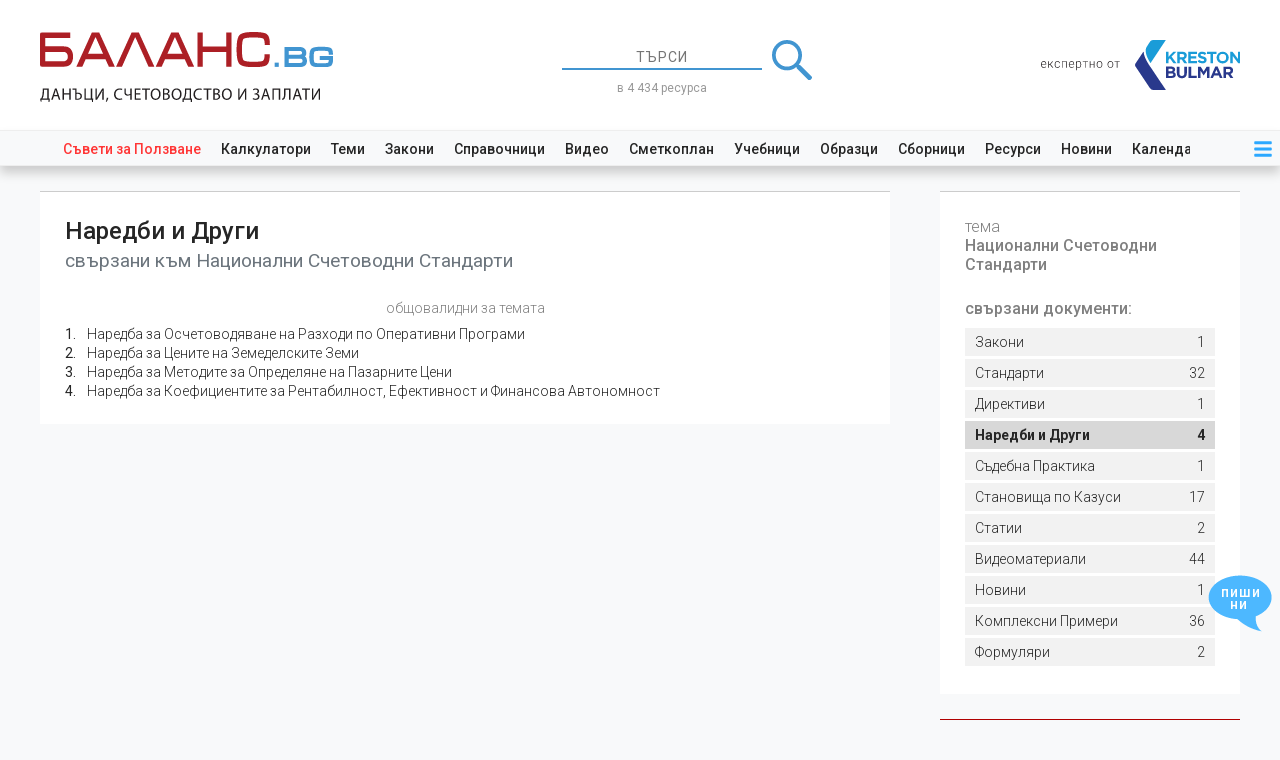

--- FILE ---
content_type: text/html; charset=UTF-8
request_url: https://balans.bg/tema/nss/naredbi
body_size: 22834
content:
<!DOCTYPE html>
<html lang="bg">
    <head>
        <meta charset="utf-8" />
        <meta http-equiv="X-UA-Compatible" content="IE=edge" />
        <meta name="viewport" content="width=device-width, initial-scale=1" />
        <meta name="csrf-token" content="uzyhLqL91qlONYg0jzc5OsyvBivj300LJFNJIXsc" />
        <meta http-equiv="refresh" content="10080">
        
        <link rel="icon" type="image/svg+xml" href="https://balans.bg/images/bulmar/brand/favicon.svg">
        <link rel="icon" type="image/x-icon" href="https://balans.bg/images/bulmar/brand/favicon.ico">
        <link rel="apple-touch-icon" sizes="76x76" href="https://balans.bg/images/bulmar/brand/apple-touch-icon.png">

        
        <title>Наредби и Други към тема Национални Счетоводни Стандарти</title>

                    <!-- Global site tag (gtag.js) - Google Analytics -->
<script async src="https://www.googletagmanager.com/gtag/js?id=UA-18048655-13"></script>

<!-- Google Tag Manager -->
<script>
  (function(w,d,s,l,i){
    w[l]=w[l]||[];
    w[l].push({ 'gtm.start': new Date().getTime(),event:'gtm.js' });
    var f=d.getElementsByTagName(s)[0],
        j=d.createElement(s),
        dl=l!='dataLayer'?'&l='+l:'';
    j.async=true;
    j.src='https://www.googletagmanager.com/gtm.js?id='+i+dl;
    f.parentNode.insertBefore(j,f);
  })(window,document,'script','dataLayer','GTM-NR3MC9L');
</script>
<!-- End Google Tag Manager -->

<script>
  window.dataLayer = window.dataLayer || [];
  function gtag() { dataLayer.push(arguments); }

  gtag('js', new Date());

  gtag('config', 'GT-P3NZMFX');   // ads
  gtag('config', 'G-JLX536D4Z6'); // analytics V4

  </script>
            <!-- Meta Pixel Code -->
<script>
    !function(f,b,e,v,n,t,s)
    {if(f.fbq)return;n=f.fbq=function(){n.callMethod?
    n.callMethod.apply(n,arguments):n.queue.push(arguments)};
    if(!f._fbq)f._fbq=n;n.push=n;n.loaded=!0;n.version='2.0';
    n.queue=[];t=b.createElement(e);t.async=!0;
    t.src=v;s=b.getElementsByTagName(e)[0];
    s.parentNode.insertBefore(t,s)}(window, document,'script',
    'https://connect.facebook.net/en_US/fbevents.js');
    fbq('init', '560953082144162');
    fbq('track', 'PageView');
</script>
<noscript><img height="1" width="1" style="display:none"
    src="https://www.facebook.com/tr?id=560953082144162&ev=PageView&noscript=1"
/></noscript>
<!-- End Meta Pixel Code -->
        
        
            <!-- NOTE Fonts and icons -->
    <link href="https://fonts.googleapis.com/css2?family=Roboto:ital,wght@0,100;0,300;0,400;0,500;0,700;0,900;1,100;1,300;1,400;1,500;1,700;1,900&display=swap" rel="stylesheet">

    
    <!-- NOTE CSS Files -->
    <link href="https://balans.bg/now_ui/css/bootstrap.min.css" rel="stylesheet"/>
    <link href="https://balans.bg/now_ui/css/now-ui-dashboard.css" rel="stylesheet"/>
    <link href="https://balans.bg/select2/css/select2.min.css" rel="stylesheet" /> 

    
    <link href='https://balans.bg/tooltipster/css/tooltipster.bundle.min.css' rel='stylesheet' />
    <link href='https://balans.bg/tooltipster/css/tooltipster-sideTip-shadow.min.css' rel='stylesheet' />
    <link href='https://balans.bg/tooltipster/css/tooltipster-custom.css' rel='stylesheet' />

    
    <link href="/css/general.css?id=3fefc0310f5e5c5d397d" rel="stylesheet"/>
    <link href="/css/user-side/global.css?id=2f2cc85a7edc1ac14cee" rel="stylesheet"/>
    <link href="/css/user-side/user-side.css?id=1bad4d5fd9b059795deb" rel="stylesheet"/>  
    <link href="/css/user-side/layouts/app.css?id=7d3a7df2179645e449d7" rel="stylesheet">
    <link href="/css/user-side/resources/helpers/global.css?id=d34e9d512b6d154c2675" rel="stylesheet" />
    <style>
        /* TODO extract */
        .my-container-border-top {
            border-top: 1px solid #ccc;
        }

        .grouped-resources-title {
            margin: 25px 0 10px 0;
            font-size: 14px;
            font-weight: 300;
            color: #808080;
            text-align: center;
        }

        .grouped-resources-title:first-of-type {
            margin-top: 0;
        }

        .grouped-resource {
            font-weight: 300;
        }
    </style>
    <link rel="stylesheet" href="/css/user-side/layouts/partials/topic-related-resources.css?id=0b1d98abaea33ff9451b" />
    <link href="/css/user-side/layouts/two-columns.css?id=52ab9ea3e4c3192d4df6" rel="stylesheet">
    <link href="/css/user-side/layouts/header.css?id=de0e7a93e70fde51b71c" rel="stylesheet">
    <link href="/css/user-side/layouts/partials/top-ad.css?id=d753a23d8d4b32b8bdd1" rel="stylesheet">

    <!-- Banner setting code -->
    <script async src=https://securepubads.g.doubleclick.net/tag/js/gpt.js></script>
    <script>
        window.googletag = window.googletag || {
            cmd: []
        };
        googletag.cmd.push(function() {
            googletag.defineSlot('/61833100/980250balans', [940, 220], 'div-gpt-ad-1658239768113-0').addService(
                googletag.pubads()
            );
            googletag.pubads().enableSingleRequest();
            googletag.pubads().collapseEmptyDivs();
            googletag.enableServices();
        });
    </script>
    <link href="/css/user-side/layouts/app/footer.css?id=8cde8f03699dc56e14e0" rel="stylesheet">
    <link href="/css/user-side/layouts/app/feedback.css?id=cdd754ef4cfac6348c51" rel="stylesheet">
    <link href="/css/user-side/layouts/modals/subscription-discounts.css?id=d91e231b8fcb9283f67e" rel="stylesheet" />
    <link href="/css/user-side/layouts/modals/subscription-features.css?id=b40e8458f2128b9e1b77" rel="stylesheet" />
         <link rel="stylesheet" href="/css/user-side/layouts/modals/hinter.css?id=471ff790bd51d77db8e2" />
     
     <link rel="stylesheet" href="/css/user-side/resources/helpers/legal-act-pre-formatter/bulgarian-legal-act.css?id=53472344e21bc5d9d511" />
     <link rel="stylesheet" href="/css/user-side/resources/helpers/modals/linked-resources.css?id=8d5a3f21053be10054a9" />
     <link rel="stylesheet" href="/css/user-side/layouts/partials/topic-related-resources.css?id=0b1d98abaea33ff9451b" />
    <link href="/css/user-side/layouts/modals/weekly-newsletter.css?id=5ac6743dedab4a4c0514" rel="stylesheet" />
    <link href="/css/user-side/pages/search/searchbar.css?id=2fd4fff7929e05e49455" rel="stylesheet"/>
    <link href="/css/user-side/layouts/modals/auth.css?id=f9456488c4f4357f347a" rel="stylesheet" />
    <link href="/css/user-side/layouts/modals/project-intro.css?id=393f6423e7f107f2a499" rel="stylesheet" />
    <style>
        @media (max-width: 992px) {
            .social-login-icons-container {
                flex-direction: column;
                align-items: center;
            }
        }

        .social-login-icon {
            width: 140px;
            height: 30px;
            border: 1px solid #808080;
            border-radius: 3px;
        }


        @media (max-width: 992px) {
            .social-login-icon:first-of-type {
                margin-bottom: 25px;
            }
        }
        @media (min-width: 992px) {
            .social-login-icon:first-of-type {
                margin-right: 25px;
            }
        }

        .social-login-icon:last-of-type {
            border: 1px solid #3b5998;
            background-color: #3b5998;
        }
    </style>
    <style>
        @media (max-width: 992px) {
            .social-login-icons-container {
                flex-direction: column;
                align-items: center;
            }
        }

        .social-login-icon {
            width: 140px;
            height: 30px;
            border: 1px solid #808080;
            border-radius: 3px;
        }


        @media (max-width: 992px) {
            .social-login-icon:first-of-type {
                margin-bottom: 25px;
            }
        }
        @media (min-width: 992px) {
            .social-login-icon:first-of-type {
                margin-right: 25px;
            }
        }

        .social-login-icon:last-of-type {
            border: 1px solid #3b5998;
            background-color: #3b5998;
        }
    </style>
    <style>
        @media (max-width: 992px) {
            .auth-modal-string-container:last-of-type {
                margin-top: 25px;
            }
        }
    </style>

        
    </head>

    <body oncopy="return false;">
                    <!-- Google Tag Manager (noscript) -->
  <noscript><iframe src="https://www.googletagmanager.com/ns.html?id=GTM-NR3MC9L" height="0" width="0" style="display:none;visibility:hidden"></iframe></noscript>
  <!-- End Google Tag Manager (noscript) -->
        
        <div id="main-loader" class="loader">
    <div class="loader-center-logo">
        <img src="/images/bulmar/brand/loading-logo.svg" alt="preloader"/>
    </div>
</div>


        <div id="app" class="wrapper">
                <header>
    

    <div id="header-brand-and-search">
        <div style="display: inherit;">
    <a href="https://balans.bg">
        <div id="header-logo-big">
            <img src="https://balans.bg/images/bulmar/brand/header/logo.svg" alt="лого БАЛАНС.bg"/>

            <div class="carousel carousel-fade slide" data-ride="carousel">
                <div class="carousel-inner">
                    <div class="carousel-item active">
                        <img src="https://balans.bg/images/bulmar/brand/header/slogan.svg" alt="данъци, счетоводство, трз и право"/>
                    </div>
                    <div class="carousel-item">
                        <img src="https://balans.bg/images/bulmar/brand/header/issn.svg" alt="издателски номер ISSN"/>
                    </div>
                </div>
            </div>
        </div>

        <img id="header-logo-small" src="https://balans.bg/images/bulmar/brand/header-mini-logo.svg" alt="лого БАЛАНС.bg"/>
    </a>
</div>
        <div id="header-searchbar-container" class="justify-content-center w-100 m-auto">
            <form id="searchbar"
      class="header"
      method="GET"
      action="https://balans.bg/tarsachka">
    <div class="d-flex justify-content-center align-items-center">
        <input name="searchphrase"
               type="text"
               class="text-center"
               placeholder="ТЪРСИ"
               autocomplete="off"
               value=""
               list="searchphrase-autocompletion">
        <img id="big-search-button" src="https://balans.bg/images/homepage/icon-search.svg" alt="търси">
    </div>
    <datalist id="searchphrase-autocompletion"></datalist>

            <div id="searchbar-resources-count">
            в 4 434 ресурса
        </div>
    </form>

        </div>

        <a id="by-kreston-bulmar" class="d-none d-sm-inline" href="https://bulmar.com/bg">
    <img src="https://balans.bg/images/bulmar/brand/by-kreston-bulmar1.svg" alt="проект на Kreston BulMar"/>
</a>
    </div>

    <nav id="quick-navigation-container">
    <nav id="quick-navigation-content">
        <nav id="quick-navigation-links">
            <a href="https://balans.bg/saveti-za-polzvane" class="text-danger">Съвети&nbsp;за&nbsp;Ползване</a>
            <a href="https://balans.bg/kalkulatori">Калкулатори</a>
            <a href="https://balans.bg/temi">Теми</a>
            <a href="https://balans.bg/zakonodatelstvo">Закони</a>
            <a href="https://balans.bg/spravochnitsi">Справочници</a>
            <a href="https://balans.bg/video">Видео</a>
            <a href="https://balans.bg/sbornik/smetkoplan">Сметкоплан</a>
            <a href="https://balans.bg/resursi-po-vidove/vid/uchebnik">Учебници</a>
            <a href="https://balans.bg/formulyari">Образци</a>
            <a href="https://balans.bg/resursi-po-vidove/sbornitsi">Сборници</a>
            <a href="https://balans.bg/resursi-po-vidove">Ресурси</a>
            <a href="https://balans.bg/novini">Новини</a>
            <a href="https://balans.bg/kalendar-rabotni-i-pochivni-dni-2026">Календар</a>
        </nav>
        <nav id="quick-navigation-menu">
    <div class="dropdown">
        <div id="icon-menu-container" class="icon-container" data-toggle="dropdown">
            <svg id="icon-menu" focusable="false" role="img" xmlns="http://www.w3.org/2000/svg" viewBox="0 0 448 512">
                <path d="M16 132h416c8.837 0 16-7.163 16-16V76c0-8.837-7.163-16-16-16H16C7.163 60 0 67.163 0 76v40c0 8.837 7.163 16 16 16zm0 160h416c8.837 0 16-7.163 16-16v-40c0-8.837-7.163-16-16-16H16c-8.837 0-16 7.163-16 16v40c0 8.837 7.163 16 16 16zm0 160h416c8.837 0 16-7.163 16-16v-40c0-8.837-7.163-16-16-16H16c-8.837 0-16 7.163-16 16v40c0 8.837 7.163 16 16 16z"></path>
            </svg>
        </div>

        <div class="dropdown-menu dropdown-menu-right">
    <a class="dropdown-item" id="login-dropdown-item">Вход</a>
    <a class="dropdown-item" id="register-dropdown-item">Регистрация</a>
    <a class="dropdown-item" href="https://balans.bg/plans">Абонамент</a>

    <a class="dropdown-item" href="https://balans.bg/kalkulatori">Калкулатори</a>
    <a class="dropdown-item" href="https://balans.bg/temi">Теми</a>
    <a class="dropdown-item" href="https://balans.bg/zakonodatelstvo">Закони</a>
    <a class="dropdown-item" href="https://balans.bg/spravochnitsi">Справочници</a>
    <a class="dropdown-item" href="https://balans.bg/video">Видео</a>
    <a class="dropdown-item" href="https://balans.bg/resursi-po-vidove/vid/uchebnik">Учебници</a>
    <a class="dropdown-item" href="https://balans.bg/formulyari">Образци</a>
    <a class="dropdown-item" href="https://balans.bg/novini">Новини</a>
    <a class="dropdown-item" href="https://balans.bg/kalendar-rabotni-i-pochivni-dni-2026">Календар</a>
    <a class="dropdown-item" href="https://balans.bg/eksperti">Нашите експерти</a>
</div>
    </div>
</nav>

    </nav>

            <nav id="tutorial-container" class="closed d-none" href="/saveti-za-polzvane/kakvo-e-balans-bg">

    <nav id="tutorial-content">
                    <div id="tutorial-icons-container">
                <i class="fas fa-play-circle tutorial-icon"></i>
            </div>
            <span class="tutorial-title">виж видео: Какво е БАЛАНС.bg</span>
            </nav>
</nav>

    </nav>

</header>


    <div id="content">
                    <!-- /61833100/980250balans -->
<div id="top-ad-container">
    <div id="div-gpt-ad-1658239768113-0" >
        <script>
            googletag.cmd.push(function() {
                googletag.display('div-gpt-ad-1658239768113-0');
            });
        </script>
    </div>
</div>
        
        
        <div id="main">
                <div id="two-columns-container" class="d-flex bg-light">
        <div id="left-column">
            
                <div class="my-container">
    <h2 class="mt-0">
        Наредби и Други
        <br>
        <small class="text-muted">свързани към Национални Счетоводни Стандарти</small>
    </h2>

    <div id="grouped-resources-list">
                    <h3 class="grouped-resources-title">общовалидни за темата</h3>

            <ol class="no-indent">
                                    <li class="grouped-resource">
                                                    <i class="fas fa-info-circle text-info mr-1"
                                data-toggle="tooltip"
                                data-placement="right"
                                data-options='{ "showOnMobile": false }'
                                title='Наредба № Н-3 от 22 Май 2018 г. за Определяне на Правилата за Плащания, за Верификация и Сертификация на Разходите, за Възстановяване и Отписване на Неправомерни Разходи и за Осчетоводяване, както и Сроковете и Правилата за Приключване на Счетоводната Година по Оперативните Програми и Програмите за Европейско Териториално Сътрудничество'
                            ></i>
                                                <a href="https://balans.bg/normativen-akt/noppvsrvonrosppsgoppets" class="resource-link">
                            Наредба за Осчетоводяване на Разходи по Оперативни Програми
                        </a>
                    </li>
                                    <li class="grouped-resource">
                                                    <i class="fas fa-info-circle text-info mr-1"
                                data-toggle="tooltip"
                                data-placement="right"
                                data-options='{ "showOnMobile": false }'
                                title='Наредба за Реда за Определяне на Цени на Земеделските Земи'
                            ></i>
                                                <a href="https://balans.bg/normativen-akt/nurutptszz" class="resource-link">
                            Наредба за Цените на Земеделските Земи
                        </a>
                    </li>
                                    <li class="grouped-resource">
                                                    <i class="fas fa-info-circle text-info mr-1"
                                data-toggle="tooltip"
                                data-placement="right"
                                data-options='{ "showOnMobile": false }'
                                title='Наредба № Н-9 от 14 Август 2006 г. за Реда и Начините за Прилагане на Методите за Определяне на Пазарните Цени'
                            ></i>
                                                <a href="https://balans.bg/normativen-akt/nrnpmopc" class="resource-link">
                            Наредба за Методите за Определяне на Пазарните Цени
                        </a>
                    </li>
                                    <li class="grouped-resource">
                                                    <i class="fas fa-info-circle text-info mr-1"
                                data-toggle="tooltip"
                                data-placement="right"
                                data-options='{ "showOnMobile": false }'
                                title='Наредба за Определяне на Границите на Коефициентите за Рентабилност, Ефективност и Финансова Автономност, на Изискванията към Представяните Доказателства, Особените Случаи, Методите и Начините за Определяне на Коефициентите и Нетния Паричен Поток'
                            ></i>
                                                <a href="https://balans.bg/normativen-akt/nogkrefaipdosmnoknpp" class="resource-link">
                            Наредба за Коефициентите за Рентабилност, Ефективност и Финансова Автономност
                        </a>
                    </li>
                            </ol>
            </div>
</div>

        </div>

        <div id="right-column">
            
                <div class="my-container-border-top">
        <!-- Sidebar -->
<div id="topic-related-resources-container">
    <div id="topic-related-resources-heading">
        <p>тема</p>
        <p>Национални Счетоводни Стандарти</p>
        <p>свързани документи:</p>
    </div>

    <div class="topic-related-resource-groups">
                                    <a class="topic-related-resource-group-item "
                    href="https://balans.bg/tema/nss/zakon">
                    <span class="topic-related-resource-group-name">Закони</span>
                    1
                </a>
                                                <a class="topic-related-resource-group-item "
                    href="https://balans.bg/tema/nss/standart">
                    <span class="topic-related-resource-group-name">Стандарти</span>
                    32
                </a>
                                                                    <a class="topic-related-resource-group-item "
                    href="https://balans.bg/tema/nss/direktiva">
                    <span class="topic-related-resource-group-name">Директиви</span>
                    1
                </a>
                                                                    <a class="topic-related-resource-group-item active"
                    href="https://balans.bg/tema/nss/naredbi">
                    <span class="topic-related-resource-group-name">Наредби и Други</span>
                    4
                </a>
                                                                                                                                                    <a class="topic-related-resource-group-item "
                    href="https://balans.bg/tema/nss/praktika">
                    <span class="topic-related-resource-group-name">Съдебна Практика</span>
                    1
                </a>
                                                                                                            <a class="topic-related-resource-group-item "
                    href="https://balans.bg/tema/nss/stanovishta">
                    <span class="topic-related-resource-group-name">Становища по Казуси</span>
                    17
                </a>
                                                <a class="topic-related-resource-group-item "
                    href="https://balans.bg/tema/nss/statii">
                    <span class="topic-related-resource-group-name">Статии</span>
                    2
                </a>
                                                <a class="topic-related-resource-group-item "
                    href="https://balans.bg/tema/nss/video">
                    <span class="topic-related-resource-group-name">Видеоматериали</span>
                    44
                </a>
                                                                                                                                                    <a class="topic-related-resource-group-item "
                    href="https://balans.bg/tema/nss/novini">
                    <span class="topic-related-resource-group-name">Новини</span>
                    1
                </a>
                                                                    <a class="topic-related-resource-group-item "
                    href="https://balans.bg/tema/nss/stopanski-operacii-1">
                    <span class="topic-related-resource-group-name">Комплексни Примери</span>
                    36
                </a>
                                                                    <a class="topic-related-resource-group-item "
                    href="https://balans.bg/tema/nss/formulyari">
                    <span class="topic-related-resource-group-name">Формуляри</span>
                    2
                </a>
                                            </div>
</div>

    </div>

    <a id="subscribe-button"
       href="https://balans.bg/plans"
       class=""
    >абонамент</a>
    <div class="quick-nav">
    <h3 class="quick-nav-heading">
        <a href="https://balans.bg/resursi-po-vidove">Ресурси по Видове</a>
    </h3>

    <div class="my-container">
        <ul class="no-indent">
                            <li>
                    <a href="https://balans.bg/resursi-po-vidove">
                        <span style="font-weight: 500;color: #ae1f23;">Актуални Авторски Ресурси (3681)</span>
                    </a>
                </li>
                            <li>
                    <a href="https://balans.bg/resursi-po-vidove/avtorski-materiali">
                        Статии (96)
                    </a>
                </li>
                            <li>
                    <a href="https://balans.bg/resursi-po-vidove/stanovishte">
                        Становища по Казуси (483)
                    </a>
                </li>
                            <li>
                    <a href="https://balans.bg/resursi-po-vidove/vid/stopanska-operatsiya">
                        Стопански Операции (171)
                    </a>
                </li>
                            <li>
                    <a href="https://balans.bg/resursi-po-vidove/vid/urok">
                        Уроци (230)
                    </a>
                </li>
                            <li>
                    <a href="https://balans.bg/sbornik/smetkoplan">
                        Сметки от Сметкоплан (217)
                    </a>
                </li>
                            <li>
                    <a href="https://balans.bg/resursi-po-vidove/vid/seminar">
                        Видеоуроци (140)
                    </a>
                </li>
                            <li>
                    <a href="https://balans.bg/resursi-po-vidove/vid/formulyar">
                        Примерни Документи (177)
                    </a>
                </li>
                            <li>
                    <a href="https://balans.bg/resursi-po-vidove/kalkulatori">
                        Калкулатори (31)
                    </a>
                </li>
                            <li>
                    <a href="https://balans.bg/resursi-po-vidove/vid/primeri-kam-kalkulatori">
                        Примери към Калкулатори (129)
                    </a>
                </li>
                            <li>
                    <a href="https://balans.bg/resursi-po-vidove/vid/summary">
                        Резюмирани Разпоредби (578)
                    </a>
                </li>
                            <li>
                    <a href="https://balans.bg/resursi-po-vidove/vid/primeri">
                        Базови Примери към Членове (575)
                    </a>
                </li>
                            <li>
                    <a href="https://balans.bg/resursi-po-vidove/sadebna-praktika">
                        Резюм. Съдебна Практика (819)
                    </a>
                </li>
                            <li>
                    <a href="https://balans.bg/resursi-po-vidove/ukazaniya-ot-institutsii">
                        Резюм. Указания от Институции (66)
                    </a>
                </li>
                            <li>
                    <a href="https://balans.bg/resursi-po-vidove/vid/narachnik-na-nap">
                        Фишове на НАП (200)
                    </a>
                </li>
                            <li>
                    <a href="https://balans.bg/resursi-po-vidove/normativni-aktove">
                        Нормативни Актове (522)
                    </a>
                </li>
                            <li>
                    <a href="https://balans.bg/resursi-po-vidove/vid/uchebnik">
                        Учебници (2)
                    </a>
                </li>
                            <li>
                    <a href="https://balans.bg/resursi-po-vidove/vid/summary">
                        Тематичнo Резюме на Закон (4)
                    </a>
                </li>
                            <li>
                    <a href="https://balans.bg/resursi-po-vidove/vid/primeri">
                        Базови Примери към Закон (7)
                    </a>
                </li>
                            <li>
                    <a href="https://balans.bg/resursi-po-vidove/vid/narachnik-na-nap">
                        Наръчници на НАП (2)
                    </a>
                </li>
                            <li>
                    <a href="https://balans.bg/resursi-po-vidove/vid/novina">
                        Новини (2296)
                    </a>
                </li>
                    </ul>

            </div>
</div>    <style>
    #right-column-calculator-short-list > li::before {
        display: none;
    }

    .right-column-calculator-description-icon {
        font-size: 12px;
        color: #999;
        padding: 0 7px;
        margin-left: -7px;
    }

    .right-column-calculator-description-icon:hover {
        cursor: pointer;
    }
</style>

<div class="quick-nav">
    <h3 class="quick-nav-heading">
        <a href="https://balans.bg/kalkulatori">
            Калкулатори
        </a>
    </h3>

    <div class="my-container">
        <ul id="right-column-calculator-short-list" class="no-indent">
                            <li class="d-flex align-items-center">
                    <i class="fas fa-info right-column-calculator-description-icon"
                       data-toggle="tooltip"
                       data-placement="right"
                       data-options='{ "showOnMobile": false }'
                       title="&lt;p&gt;Калкулаторът служи за изчисляване на заплати, осигуровки и данъци, дължими по трудови договори. Предназначен е за:&lt;/p&gt;
&lt;ul&gt;
&lt;li&gt;Служители, които искат да изчислят своята нетна заплата и осигуровки;&lt;/li&gt;
&lt;li&gt;Работодатели, които искат да изчислят общия си разход за свой служител;&lt;/li&gt;
&lt;li&gt;ТРЗ експерти, които искат да изчислят сложни комбинации между различни елементи на трудовото възнаграждение, преди да ги въведат в специализиран ТРЗ софтуер.&lt;/li&gt;
&lt;/ul&gt;"></i>

                    <a href="https://balans.bg/kalkulatori/zaplata">
                        Калкулатор Заплата
                    </a>
                </li>
                            <li class="d-flex align-items-center">
                    <i class="fas fa-info right-column-calculator-description-icon"
                       data-toggle="tooltip"
                       data-placement="right"
                       data-options='{ "showOnMobile": false }'
                       title="&lt;p&gt;Калкулаторът изчислява трудов стаж на служител в години, месеци и дни, за определен период от време, съобразно почивните и празнични дни, при трета категория труд.&lt;/p&gt;
&lt;p&gt;Калкулаторът дава възможност стажът да се изчислява по два метода:&lt;/p&gt;
&lt;p&gt;1. Съгласно Инструкцията на НОИ &amp;ndash; дните от трудовия стаж в непълен месец се изчисляват в брой календарни дни, като в т.ч. се броят почивните и празничните дни;&lt;/p&gt;
&lt;p&gt;2. Съгласно Кодекса на труда и Наредбата за трудовата книжка и трудовия стаж &amp;ndash; дните от трудовия стаж в непълен месец се изчисляват в брой работни дни.&lt;/p&gt;"></i>

                    <a href="https://balans.bg/kalkulatori/trudov-stazh">
                        Калкулатор Трудов Стаж
                    </a>
                </li>
                            <li class="d-flex align-items-center">
                    <i class="fas fa-info right-column-calculator-description-icon"
                       data-toggle="tooltip"
                       data-placement="right"
                       data-options='{ "showOnMobile": false }'
                       title="&lt;p&gt;Калкулаторът Хонорар по граждански договор служи за изчисляване на хонорари или възнаграждения, осигуровки и данъци, дължими по граждански договори.&lt;/p&gt;
&lt;p&gt;Калкулаторът най-общо е предназначен за:&lt;/p&gt;
&lt;p&gt;- Изпълнители по граждански договори, които искат да изчислят своя нетен хонорар (възнаграждение) и осигуровки;&lt;br /&gt;- Възложители по граждански договори, които искат да изчислят своя общ разход за хонорарa или възнаграждението на свой изпълнител;&lt;br /&gt;- ТРЗ експерти, които искат да изчислят сложни комбинации между различни елементи на хонорар или възнаграждение по граждански договор, преди да ги въведат в специализиран ТРЗ софтуер.&lt;/p&gt;"></i>

                    <a href="https://balans.bg/kalkulatori/grajdanski-dogovor">
                        Калкулатор Граждански Договор
                    </a>
                </li>
                            <li class="d-flex align-items-center">
                    <i class="fas fa-info right-column-calculator-description-icon"
                       data-toggle="tooltip"
                       data-placement="right"
                       data-options='{ "showOnMobile": false }'
                       title="&lt;p&gt;Калкулаторът служи за изчисляване на осигурителните вноски на самоосигуряващи се лица, които са собственици или съдружници в търговски дружества, в т.ч. и когато получават възнаграждение за положения от тях личен труд в тези дружества.&lt;/p&gt;"></i>

                    <a href="https://balans.bg/kalkulatori/samoosiguryavashti">
                        Самоосигуряващо се Лице
                    </a>
                </li>
                            <li class="d-flex align-items-center">
                    <i class="fas fa-info right-column-calculator-description-icon"
                       data-toggle="tooltip"
                       data-placement="right"
                       data-options='{ "showOnMobile": false }'
                       title="&lt;p&gt;Калкулаторът изчислявава осигурителен стаж на служител в години, месеци, дни и часове, за определен период от време, при трета категория труд.&lt;/p&gt;
&lt;p&gt;Калкулаторът дава възможност стажът да се изчислява по два метода:&lt;/p&gt;
&lt;ol&gt;
&lt;li&gt;Съгласно измененията в Наредбата за пенсиите и осигурителния стаж, направени с ПМС №39 от 11.03.2005 г. &amp;ndash; чрез този метод дните от осигурителния стаж в пълен месец се изчисляват спрямо календарни дни, като всеки пълен месец се замества от 21 дни.&lt;/li&gt;
&lt;li&gt;Съгласно чл.38, ал.10 от Наредба за пенсиите и осигурителния стаж &amp;ndash; чрез този метод дните от осигурителният стаж в пълен месец се изчисляват в брой отработени работни дни.&lt;/li&gt;
&lt;/ol&gt;"></i>

                    <a href="https://balans.bg/kalkulatori/osiguritelen-stazh">
                        Калкулатор Осигурителен Стаж
                    </a>
                </li>
                            <li class="d-flex align-items-center">
                    <i class="fas fa-info right-column-calculator-description-icon"
                       data-toggle="tooltip"
                       data-placement="right"
                       data-options='{ "showOnMobile": false }'
                       title="&lt;p&gt;Калкулаторът служи за изчисляване на полагащия се платен годишен отпуск на служител за определен период от време, в т.ч. когато в същия период от време лицето е ползвало част от своя платен отпуск и/или има неизползван платен годишен отпуск (от предходни години) към началото на периода.&lt;/p&gt;"></i>

                    <a href="https://balans.bg/kalkulatori/otpusk-nepalna-godina">
                        Полагащ се Платен Отпуск
                    </a>
                </li>
                            <li class="d-flex align-items-center">
                    <i class="fas fa-info right-column-calculator-description-icon"
                       data-toggle="tooltip"
                       data-placement="right"
                       data-options='{ "showOnMobile": false }'
                       title="&lt;p&gt;Калкулаторът служи за изчисляване на обезщетението за неизползван платен годишен отпуск от служител, при прекратяване на неговия трудов договор.&lt;/p&gt;"></i>

                    <a href="https://balans.bg/kalkulatori/obezshtetenie-neizpolzvan-otpusk">
                        Обезщетение за Неползван Отпуск
                    </a>
                </li>
                            <li class="d-flex align-items-center">
                    <i class="fas fa-info right-column-calculator-description-icon"
                       data-toggle="tooltip"
                       data-placement="right"
                       data-options='{ "showOnMobile": false }'
                       title="&lt;p&gt;Калкулаторът служи за определяне на периодичността и размера на авансовите вноски за корпоративен данък, като:&lt;/p&gt;
&lt;ul&gt;
&lt;li&gt;периодичността на авансовите вноски (месечни или тримесечни) калкулаторът изчислява на база посочените нетни приходи за предходната година;&lt;/li&gt;
&lt;li&gt;размерът на авансовите вноски се изчислява съобразно разпоредбите на ЗКПО, при които не се дължи лихва за неправилното им определяне.&lt;/li&gt;
&lt;/ul&gt;"></i>

                    <a href="https://balans.bg/kalkulatori/avansovi-vnoski-zkpo">
                        Калкулатор Авансови Вноски
                    </a>
                </li>
                    </ul>

        <div class="quick-nav-footer">
            <a href="https://balans.bg/kalkulatori">
                виж всички калкулатори
            </a>
        </div>
    </div>
</div>
    <div class="quick-nav">
    <h3 class="quick-nav-heading">
        <a href="https://balans.bg/resursi-po-vidove/vid/uchebnik">Учебници</a>
    </h3>

    <div class="my-container">
        <ul class="no-indent">
                            <li>
                    <a href="https://balans.bg/lib/praktichesko-schetovodstvo">
                        Практическо Счетоводство
                    </a>
                </li>
                            <li>
                    <a href="https://balans.bg/lib/prakticheski-zaplati-i-osiguryavane">
                        Практическо ТРЗ и Осигуряване
                    </a>
                </li>
                    </ul>

            </div>
</div>    <div class="quick-nav">
    <h3 class="quick-nav-heading">
        <a href="https://balans.bg/video">Видео</a>
    </h3>

    <div class="my-container">
        <ul class="no-indent">
                            <li>
                    <a href="https://balans.bg/video/promeni-v-osiguryavaneto-prez-2022-g">
                        Промени в осигуряването през 2022 г.
                    </a>
                </li>
                            <li>
                    <a href="https://balans.bg/video/promeni-zdds-2022">
                        Промени в ЗДДС през 2022 г.
                    </a>
                </li>
                            <li>
                    <a href="https://balans.bg/video/sdelki-s-nedvizhimi-imoti">
                        Данъчно третиране на сделки с недвижими имоти
                    </a>
                </li>
                            <li>
                    <a href="https://balans.bg/video/otchitane-na-imoti-mashini-i-saorazheniya">
                        Отчитане на имоти, машини и съоръжения
                    </a>
                </li>
                            <li>
                    <a href="https://balans.bg/video/komandirovki-v-chuzhbina">
                        Командировки в чужбина
                    </a>
                </li>
                    </ul>

                    <div class="quick-nav-footer">
                <a href="https://balans.bg/video">
                    виж всички видеа
                </a>
            </div>
            </div>
</div><div class="quick-nav">
    <!-- /61833100/balans -->
    <div id='div-gpt-ad-1608566251188-0'>
        <script>
            // googletag.cmd.push(function() { googletag.display('div-gpt-ad-1608566251188-0'); });
        </script>
    </div>
</div>
        </div>
    </div>
        </div>
    </div>

    <footer id="resources-section-container-anchor" class="homapage-container-anchor">
    <div id="resources-section-container">
        <div id="resources-container" class="resizeable-section">
            <div class="mb-4">
                <h3>
                    <span class="d-none d-lg-inline m-0">БАЛАНС.bg към момента съдържа</span>
                    4 434 актуални ресурса с
                    13 831 връзки между тях -
                    <a href="https://balans.bg/za-balans" class="mb-5" style="color: #ac1f25; font-weight: 400; text-decoration: underline;">научи повече</a>
                </h3>
            </div>
            <div id="resources-stats-container">
                                    <a href="https://balans.bg/resursi-po-vidove/vid/statiya" class="resource-stats-stats-container">
                        <span class="resource-stats-count">96</span>
                        статии
                    </a>
                                    <a href="https://balans.bg/resursi-po-vidove/stanovishte" class="resource-stats-stats-container">
                        <span class="resource-stats-count">483</span>
                        становища по казуси
                    </a>
                                    <a href="https://balans.bg/resursi-po-vidove/vid/stopanska-operatsiya" class="resource-stats-stats-container">
                        <span class="resource-stats-count">171</span>
                        стопански операции
                    </a>
                                    <a href="https://balans.bg/resursi-po-vidove/vid/urok" class="resource-stats-stats-container">
                        <span class="resource-stats-count">230</span>
                        уроци
                    </a>
                                    <a href="https://balans.bg/resursi-po-vidove/vid/primeri" class="resource-stats-stats-container">
                        <span class="resource-stats-count">575</span>
                        базови примери към членове
                    </a>
                                    <a href="https://balans.bg/sbornik/smetkoplan" class="resource-stats-stats-container">
                        <span class="resource-stats-count">217</span>
                        сметки от сметкоплан
                    </a>
                                    <a href="https://balans.bg/resursi-po-vidove/video" class="resource-stats-stats-container">
                        <span class="resource-stats-count">140</span>
                        видеоуроци
                    </a>
                                    <a href="https://balans.bg/resursi-po-vidove/primerni-dokumenti" class="resource-stats-stats-container">
                        <span class="resource-stats-count">177</span>
                        примерни документи
                    </a>
                                    <a href="https://balans.bg/resursi-po-vidove/kalkulatori" class="resource-stats-stats-container">
                        <span class="resource-stats-count">31</span>
                        калкулатори
                    </a>
                                    <a href="https://balans.bg/resursi-po-vidove/vid/primeri-kam-kalkulatori" class="resource-stats-stats-container">
                        <span class="resource-stats-count">129</span>
                        примери към калкулатори
                    </a>
                                    <a href="https://balans.bg/resursi-po-vidove/vid/narachnik-na-nap" class="resource-stats-stats-container">
                        <span class="resource-stats-count">200</span>
                        фишове на НАП
                    </a>
                                    <a href="https://balans.bg/resursi-po-vidove/vid/summary" class="resource-stats-stats-container">
                        <span class="resource-stats-count">578</span>
                        резюмирани разпоредби
                    </a>
                                    <a href="https://balans.bg/resursi-po-vidove/sadebna-praktika" class="resource-stats-stats-container">
                        <span class="resource-stats-count">819</span>
                        резюмирана съдебна практика
                    </a>
                                    <a href="https://balans.bg/resursi-po-vidove/ukazaniya-ot-institutsii" class="resource-stats-stats-container">
                        <span class="resource-stats-count">66</span>
                        резюмирани указания от институции
                    </a>
                                    <a href="https://balans.bg/resursi-po-vidove/normativni-aktove" class="resource-stats-stats-container">
                        <span class="resource-stats-count">522</span>
                        нормативни актове
                    </a>
                            </div>
        </div>
    </div>
</footer>
<footer id="footer-full-width">
    <div class="wrapper-1200">
        <div id="footer-content" class="row m-0">
            <div class="col-3 p-0">
                <p id="footer-company-name">БулМар Пъблишинг ЕООД</p>

                <div id="footer-company-details">
                    <p>ЕИК 130876370</p>
                    <p>София 1309, ул. Найчо Цанов 172, ет.3</p>
                </div>
            </div>
            <div id="footer-contacts" class="col-3 p-0">
                <div class="footer-contanct">
                    <p class="mb-0">редакция:</p>
                    <img src="https://balans.bg/images/bulmar/mails/mail-ask.svg" alt="имейл редакция">

                                    </div>
            </div>
            <div class="col-3 p-0 pr-5 d-flex align-items-end justify-content-end">
                <div id="footer-socials-container" class="d-flex flex-column align-items-end justify-content-between h-100">
                    <a class="d-block" href="https://www.facebook.com/Balans.bg/" rel="noreferrer" target="_blank">
                        <img class="footer-social-icon" src="https://balans.bg/images/documents/facebook.svg" alt="последвай ни във Facebook">
                    </a>

                    <a class="d-block" href="/">
                        <img src="https://balans.bg/images/bulmar/brand/header/logo.svg" alt="лого БАЛАНС.bg" height="12px">
                    </a>

                    <a class="d-block" href="https://www.finansi.bg/" target="_blank">
                        <img src="https://www.finansi.bg/images/header/logo-finansi.svg" alt="лого ФИНАНСИ.bg" height="12px">
                    </a>
                </div>
            </div>
            <div id="footer-links" class="col-3 p-0">
                <p><a class="always-active" href="https://balans.bg/za-balans-bg">За БАЛАНС.bg</a></p>
                <p><a class="always-active" href="https://balans.bg/obshti-usloviya">Общи условия</a></p>
                <p><a class="always-active" href="https://balans.bg/politika-za-poveritelnost">Политика за поверителност</a></p>
            </div>
        </div>
    </div>`
</footer>
<footer id="footer-responsive">
    <div id="footer-links" class="d-flex justify-content-center">
        <a href="https://balans.bg/za-balans-bg">За БАЛАНС.bg</a>
        <a href="https://balans.bg/obshti-usloviya">Общи условия</a>
        <a href="https://balans.bg/politika-za-poveritelnost">Поверителност</a>
    </div>
    <div class="d-flex justify-content-center">
        <a class="footer-social-icon" href="https://www.facebook.com/Balans.bg/" rel="noreferrer" target="_blank">
            <img src="https://balans.bg/images/documents/facebook.svg" alt="последвай ни във Facebook">
        </a>
        <a class="footer-social-icon" href="https://www.linkedin.com/company/kreston-bulmar/" rel="noreferrer" target="_blank">
            <img src="https://balans.bg/images/documents/linkedin.svg" alt="последвай ни в LinkedIn">
        </a>
    </div>

    <p id="footer-company-name">БулМар Пъблишинг ЕООД</p>

    <div class="text-center">
        София 1309, ул. Найчо Цанов 172,
        <img id="footer-editor-email" src="https://balans.bg/images/bulmar/mails/mail-ask.svg" alt="имейл на редакция">
    </div>

    </footer>
    <div id="feedback" class="d-none d-md-block">
    <div id="feedback-action-button" class="position-relative">
        <svg id="feedback-img" xmlns="http://www.w3.org/2000/svg" xmlns:xlink="http://www.w3.org/1999/xlink" version="1.1" x="0px" y="0px" viewBox="0 0 24 23" xml:space="preserve">
            <path d="M10.203,1.135  c-5.568,0-10.082,3.124-10.082,6.979c0,0.145,0.007,0.289,0.019,0.433c0.213,2.405,2.184,4.481,5.036,5.619  c0.341,3.444-1.943,4.814-1.943,4.814c3.743-0.749,6.222-2.401,7.785-3.91c5.186-0.287,9.267-3.292,9.267-6.957  C20.285,4.258,15.771,1.135,10.203,1.135z" />
        </svg>
        <div id="feedback-action-text-1" class="feedback-action-text">пиши</div>
        <div id="feedback-action-text-2" class="feedback-action-text">ни</div>
    </div>
    <div id="feedback-options">
        <a class="feedback-option" href="https://balans.bg/obratna-vruzka" target="_blank">Обратна връзка</a>
        <div class="feedback-text" style="color: #ffffffbb;">
            или
        </div>
        <a class="feedback-option" href="https://balans.bg/zadai-vapros" target="_blank">Задай въпрос</a>
    </div>
</div>

        </div>

            
    <div class="modal fade" id="modal" tabindex="-1" role="dialog" aria-hidden="true">
        <div class="modal-dialog modal-dialog-centered modal-xl" role="document">
            <div class="modal-content bg-white">
                <div class="modal-body">

                </div>
                <div class="modal-footer justify-content-end">
                    <button type="button" class="btn btn-secondary" data-dismiss="modal">Затвори</button>
                </div>
            </div>
        </div>
    </div>

    
    <div class="modal fade" id="showDoc" tabindex="-1" role="dialog" aria-hidden="true">
        <div class="modal-dialog modal-dialog-centered modal-lg" role="document">
            <div class="modal-content bg-white">
                <div class="modal-header">
                    <p>&nbsp;</p>
                    <button type="button" class="close" data-dismiss="modal" aria-label="Close">
                        <span aria-hidden="true">&times;</span>
                    </button>
                </div>
                <div class="modal-body">
                </div>
                <div class="modal-footer justify-content-end">
                    <button type="button" class="btn btn-secondary" data-dismiss="modal">Затвори</button>
                </div>
            </div>
        </div>
    </div>

    <div class="modal fade" id="auth-modal" tabindex="-1" role="dialog">
    <div class="modal-dialog modal-dialog-centered" role="document">
        <div class="modal-content bg-white" style="padding: 50px;">
            <div class="tab-content">
                <div class="tab-pane fade show active" id="register-tab" role="tabpanel">
                    <div class="register-container">
    <div class="modal-header p-0 d-block text-center">
        <h3 style="margin-bottom: 25px; font-size: 28px; margin-bottom: 50px;">
            Регистрация

            
        </h3>

        <p style="font-size: 14px; font-weight: 400; margin-bottom: 25px;">С регистрирането ви в сайта ви абонираме да получавате по имейл безплатно седмичното ни издание за данъци, счетоводство и заплати. Може да се отпишете по всяко време.</p>

        <button type="button" class="close" data-dismiss="modal" aria-label="Close">
            <span aria-hidden="true" style="font-size: 50px;line-height: 20px;display: block;height: 25px;font-weight: 300;">&times;</span>
        </button>
    </div>
    <div class="modal-body p-0">
        <form class="register-form" method="POST" action="https://balans.bg/register">
    <input type="hidden" name="_token" value="uzyhLqL91qlONYg0jzc5OsyvBivj300LJFNJIXsc" autocomplete="off">
    <div class="row">
        <div class="col-12 col-md-6" style="margin-bottom: 25px;">
            <div class="auth-modal-string-container">
    <div class="d-flex align-items-center">
        <i class="fas fa-user auth-modal-string-icon text-gray"></i>
        <input  type="text"
                class="auth-modal-string-input m-0 p-0 border-0 "
                name="name"
                minlength="6"
                placeholder="имена"
                autocomplete="off">
    </div>

    <small class="d-block text-danger font-weight-bold m-1">
            </small>
</div>

        </div>
        <div class="col-12 col-md-6" style="margin-bottom: 25px;">
            <div class="auth-modal-string-container">
    <div class="d-flex align-items-center">
        <i class="fas fa-envelope auth-modal-string-icon text-gray"></i>
        <input  type="text"
                class="auth-modal-string-input m-0 p-0 border-0 "
                name="email"
                minlength="6"
                placeholder="имейл"
                autocomplete="off">
    </div>

    <small class="d-block text-danger font-weight-bold m-1">
            </small>
</div>

        </div>
        <div class="col-12 col-md-6" style="margin-bottom: 25px;">
            <div class="auth-modal-string-container">
    <div class="d-flex align-items-center">
        <i class="fas fa-lock auth-modal-string-icon text-gray"></i>
        <input  type="password"
                class="auth-modal-string-input m-0 p-0 border-0 "
                name="password"
                minlength="6"
                placeholder="парола"
                autocomplete="off">
    </div>

    <small class="d-block text-danger font-weight-bold m-1">
            </small>
</div>

        </div>
        <div class="col-12 col-md-6" style="margin-bottom: 25px;">
            <div class="auth-modal-string-container">
    <div class="d-flex align-items-center">
        <i class="fas fa-lock auth-modal-string-icon text-gray"></i>
        <input  type="password"
                class="auth-modal-string-input m-0 p-0 border-0 "
                name="password_confirmation"
                minlength="6"
                placeholder="повтори парола"
                autocomplete="off">
    </div>

    <small class="d-block text-danger font-weight-bold m-1">
            </small>
</div>

        </div>
    </div>
    <div class="row mt-4">
        <div class="col-12 col-md-6">
            <div id="problem-container">
                <span>
                    пресметни
                </span>

                <img src="https://balans.bg/images/problems/easy-problem.svg" alt="едно плюс едно">

                <input name="problem" autocomplete="off" placeholder="?">
                            </div>
        </div>
        <div class="col-12 col-md-6">
            <div id="accept-terms-container" class="form-check">
                <label class="form-check-label">
                    <input name="accept_terms"
                        class="form-check-input"
                        type="checkbox"
                        data-toggle="collapse"
                        href="#accept"
                        role="button">
                    приемам
                    <span class="form-check-sign">
                        <span class="check"></span>
                    </span>
                </label>
                <a class="always-active" href="https://balans.bg/obshti-usloviya" target="blank">
                    Общите условия
                </a>

                            </div>
        </div>
    </div>

    <div class="row" style="margin-top: 50px">
        <div class="col text-center">
            <button class="btn btn-primary register-button m-0"
                    style="font-size: 16px; height: 50px; width: 200px; background-color: #3d94cf"
                    type="submit">
                Регистрирай ме
            </button>
            <span id="register-button-error-message" class="d-block text-danger font-weight-bold"></span>
        </div>
    </div>

    <div class="text-center" style="margin-top: 50px; margin-bottom: 25px; font-size: 14px; font-weight: 400;">
        ИЛИ
    </div>

    <div class="row d-flex justify-content-center social-login-icons-container">
    <a class="d-flex justify-content-around align-items-center text-center social-login-icon" style="" href="https://balans.bg/auth/google">
        <img src="https://balans.bg/images/icons/google.svg" height="20" />
        <span style="font-size: 14px; font-weight: 400">вход с Google</span>
    </a>
    <a class="d-flex justify-content-around align-items-center text-center social-login-icon" style="" href="https://balans.bg/auth/facebook">
        <img src="https://balans.bg/images/icons/facebook.svg" height="20" />
        <span class="text-white" style="font-size: 14px; font-weight: 400">вход с Facebook</span>
    </a>
</div>
</form>

    </div>
</div>

                </div>
                <div class="tab-pane fade" id="login-tab" role="tabpanel">
                    <div class="modal-header p-0 d-block">
    <p class="modal-title text-center" style="font-weight: 400; font-size: 28px; margin-bottom: 50px;">
        Вход
    </p>

    <button type="button" class="close" data-dismiss="modal" aria-label="Close">
        <span aria-hidden="true" style="font-size: 50px;line-height: 20px;display: block;height: 25px;font-weight: 300;">&times;</span>
    </button>
</div>

<div class="modal-body p-0">
    <form method="POST" action="https://balans.bg/login">
    <input type="hidden" name="_token" value="uzyhLqL91qlONYg0jzc5OsyvBivj300LJFNJIXsc" autocomplete="off">
    <input type="hidden" name="redirect_url" value="https://balans.bg/tema/nss/naredbi">

    <div class="row">
        <div class="col-12 col-md-6">
            <div class="auth-modal-string-container">
    <div class="d-flex align-items-center">
        <i class="fas fa-envelope auth-modal-string-icon text-gray"></i>
        <input  type="text"
                class="auth-modal-string-input m-0 p-0 border-0 "
                name="email"
                minlength="6"
                placeholder="имейл"
                autocomplete="off">
    </div>

    <small class="d-block text-danger font-weight-bold m-1">
            </small>
</div>

        </div>
        <div class="col-12 col-md-6">
            <div class="auth-modal-string-container">
    <div class="d-flex align-items-center">
        <i class="fas fa-lock auth-modal-string-icon text-gray"></i>
        <input  type="password"
                class="auth-modal-string-input m-0 p-0 border-0 "
                name="password"
                minlength="6"
                placeholder="парола"
                autocomplete="off">
    </div>

    <small class="d-block text-danger font-weight-bold m-1">
            </small>
</div>

        </div>
            </div>

    <div class="row text-center" style="margin-top: 50px;">
        <div class="col">
            <button class="login-button btn btn-primary m-0 mr-2 font-weight-bold text-uppercase"
                    style="font-size: 12px; height: 50px; width: 200px; background-color: #3d94cf"
                    type="submit">
                Влез
            </button>
        </div>
    </div>

    <div class="text-center" style="margin-top: 50px; margin-bottom: 25px; font-size: 14px; font-weight: 400;">
        ИЛИ
    </div>

    <div class="row d-flex justify-content-center social-login-icons-container">
    <a class="d-flex justify-content-around align-items-center text-center social-login-icon" style="" href="https://balans.bg/auth/google">
        <img src="https://balans.bg/images/icons/google.svg" height="20" />
        <span style="font-size: 14px; font-weight: 400">вход с Google</span>
    </a>
    <a class="d-flex justify-content-around align-items-center text-center social-login-icon" style="" href="https://balans.bg/auth/facebook">
        <img src="https://balans.bg/images/icons/facebook.svg" height="20" />
        <span class="text-white" style="font-size: 14px; font-weight: 400">вход с Facebook</span>
    </a>
</div>

    <div class="row" style="margin-top: 50px;">
        <div class="col text-center" >
            <p class="mb-0" style="font-size: 14px; line-height: 1.2;">
                <a class="always-active" data-toggle="tab" href="#reset-tab" role="tab">
                    Забравена парола
                </a>
            </p>
            <p class="mb-0" style="font-size: 14px; line-height: 1.2;">
                <a class="always-active" data-toggle="tab" href="#register-tab" role="tab">
                    Направи регистрация
                </a>
            </p>
        </div>
    </div>
</form>

</div>

                </div>
                <div class="tab-pane fade" id="reset-tab" role="tabpanel">
                    <div class="modal-header p-0 d-block">
    <p class="modal-title text-center" style="font-weight: 400; font-size: 28px; margin-bottom: 50px;">
        Възстановяване на парола
    </p>

    <button type="button" class="close" data-dismiss="modal" aria-label="Close">
        <span aria-hidden="true" style="font-size: 50px;line-height: 20px;display: block;height: 25px;font-weight: 300;">&times;</span>
    </button>
</div>

<div class="modal-body p-0">
    <form method="POST" action="https://balans.bg/password/email">
    <input type="hidden" name="_token" value="uzyhLqL91qlONYg0jzc5OsyvBivj300LJFNJIXsc" autocomplete="off">    <div class="row">
        <div class="col-12 col-md-6 offset-md-3">
            <input hidden name="is_tab_view" value="1">

            <div class="auth-modal-string-container">
    <div class="d-flex align-items-center">
        <i class="fas fa-envelope auth-modal-string-icon text-gray"></i>
        <input  type="text"
                class="auth-modal-string-input m-0 p-0 border-0 "
                name="email_reset"
                minlength="6"
                placeholder="имейл"
                autocomplete="off">
    </div>

    <small class="d-block text-danger font-weight-bold m-1">
            </small>
</div>


            <input name="email" hidden>
        </div>
    </div>
    <div class="row text-center" style="margin-top: 50px;">
        <div class="col-12">
            <button type="submit"
                style="font-size: 12px; height: 50px; width: 200px; background-color: #3d94cf"
                class="reset-button btn btn-primary m-0">
                Възстанови парола
            </button>
        </div>
    </div>
    <div class="row" style="margin-top: 50px;">
        <div class="col text-center" >
            <p class="mb-0" style="font-size: 14px; line-height: 1.2;">
                <a class="always-active" data-toggle="tab" href="#login-tab" role="tab">
                    Вход
                </a>
            </p>
            <p class="mb-0" style="font-size: 14px; line-height: 1.2;">
                <a class="always-active" data-toggle="tab" href="#register-tab" role="tab">
                    Направи регистрация
                </a>
            </p>
        </div>
    </div>
</form>

</div>


                </div>
            </div>
        </div>
    </div>
</div>

<div id="auth-modal-toggler" class="d-none">
    <i class="fas fa-user-plus"></i>
</div>

    <div class="my-modal modal fade" id="project-intro-modal" tabindex="-1" role="dialog">
    <div class="modal-dialog modal-dialog-centered" role="document">
        <div class="modal-content bg-white">
            <div class="modal-header bg-white text-center border-0 p-0">
                <img src="https://balans.bg/images/bulmar/brand/header/logo.svg" width="150" />

                <button type="button" class="close" data-dismiss="modal">
                    <span aria-hidden="true">&times;</span>
                </button>
            </div>

            <div class="modal-body text-center p-0">
                <p id="project-intro-modal-title">
                    <span>електронната библиотека</span>
                    <br />
                    <span>Данъци, Счетоводство и Заплати</span>
                </p>

                <p id="project-intro-modal-description">До минута откриваш всичко за твоя казус!</p>

                <a id="project-intro-modal-see-more-link" class="btn" href="https://balans.bg/za-balans">
                    Виж повече
                </a>

                <p id="project-intro-modal-register-link-container">
                    <p class="m-0">
                        <a id="project-intro-modal-register-link" class="always-active font-weight-bold text-uppercase">
                            регистрирай се
                        </a>

                                            </p>

                    <br />
                    <p class="m-0">
                        или
                        <a id="project-intro-modal-login-link" class="always-active font-weight-bold text-uppercase text-underscore mr-1">
                            влез
                        </a>
                        в своя профил
                    </p>
                </p>
            </div>

        </div>
    </div>
</div>

                    <div id="session-alerts">
    
    
    
    </div>
            <!-- Button trigger modal -->
    <div id="topic-related-resources-toggler">
        <button class="btn btn-icon btn-outline-info btn-lighter"
                data-toggle="modal"
                data-target="#topic-related-resources-modal">
            <i class="fa fa-2x fa-link"></i>
        </button>
    </div>

    <div class="modal fade" id="topic-related-resources-modal" tabindex="-1" role="dialog">
        <div class="modal-dialog modal-dialog-centered" role="document">
            <div class="modal-content">
                <div class="modal-header">
                    <h5 class="modal-title">
                        Свързани документи към тема:
                        <br />
                        "Национални Счетоводни Стандарти"
                    </h5>
                    <button type="button" class="close" data-dismiss="modal" aria-label="Close">
                        <span aria-hidden="true">&times;</span>
                    </button>
                </div>
                <div class="modal-body">
                    <div class="topic-related-resource-groups">
                                                                                    <a class="topic-related-resource-group-item "
                                    href="https://balans.bg/tema/nss/zakon">
                                    <span class="topic-related-resource-group-name">Закони</span>
                                    1
                                </a>
                                                                                                                <a class="topic-related-resource-group-item "
                                    href="https://balans.bg/tema/nss/standart">
                                    <span class="topic-related-resource-group-name">Стандарти</span>
                                    32
                                </a>
                                                                                                                                                                    <a class="topic-related-resource-group-item "
                                    href="https://balans.bg/tema/nss/direktiva">
                                    <span class="topic-related-resource-group-name">Директиви</span>
                                    1
                                </a>
                                                                                                                                                                    <a class="topic-related-resource-group-item active"
                                    href="https://balans.bg/tema/nss/naredbi">
                                    <span class="topic-related-resource-group-name">Наредби и Други</span>
                                    4
                                </a>
                                                                                                                                                                                                                                                                                                                                                                                    <a class="topic-related-resource-group-item "
                                    href="https://balans.bg/tema/nss/praktika">
                                    <span class="topic-related-resource-group-name">Съдебна Практика</span>
                                    1
                                </a>
                                                                                                                                                                                                                                                                            <a class="topic-related-resource-group-item "
                                    href="https://balans.bg/tema/nss/stanovishta">
                                    <span class="topic-related-resource-group-name">Становища по Казуси</span>
                                    17
                                </a>
                                                                                                                <a class="topic-related-resource-group-item "
                                    href="https://balans.bg/tema/nss/statii">
                                    <span class="topic-related-resource-group-name">Статии</span>
                                    2
                                </a>
                                                                                                                <a class="topic-related-resource-group-item "
                                    href="https://balans.bg/tema/nss/video">
                                    <span class="topic-related-resource-group-name">Видеоматериали</span>
                                    44
                                </a>
                                                                                                                                                                                                                                                                                                                                                                                    <a class="topic-related-resource-group-item "
                                    href="https://balans.bg/tema/nss/novini">
                                    <span class="topic-related-resource-group-name">Новини</span>
                                    1
                                </a>
                                                                                                                                                                    <a class="topic-related-resource-group-item "
                                    href="https://balans.bg/tema/nss/stopanski-operacii-1">
                                    <span class="topic-related-resource-group-name">Комплексни Примери</span>
                                    36
                                </a>
                                                                                                                                                                    <a class="topic-related-resource-group-item "
                                    href="https://balans.bg/tema/nss/formulyari">
                                    <span class="topic-related-resource-group-name">Формуляри</span>
                                    2
                                </a>
                                                                                                                            </div>
                </div>
            </div>
        </div>
    </div>
    <div class="modal fade hide" id="subscription-discounts-modal" tabindex="-1" role="dialog">
        <div class="modal-dialog modal-dialog-centered" role="document">
            <div class="modal-content bg-white">
                <div class="modal-header modal-header-bg d-flex justify-content-center">
                    <p class="text-info mb-0">
                        Отстъпки за повече потребители
                    </p>

                    <button type="button" class="close pt-0 pr-2" data-dismiss="modal">
                        <span aria-hidden="true">&times;</span>
                    </button>
                </div>

                <div class="modal-body px-0 pb-0">
                    
                    <div class="table-responsive">
                        <table class="table table-striped mx-auto mb-0">
                            <thead>
                                <tr>
                                    <th class="text-center border-0 text-left">брой<br>потребители</th>
                                    <th class="text-center border-0">отстъпка</th>
                                    <th class="text-center border-0 text-right">цена за потребител<br>без ДДС</th>
                                    <th class="text-center border-0 text-right">цена за потребител<br>с ДДС</th>
                                </tr>
                            </thead>
                            <tbody>
                                <tr>
                                    <td class="text-center py-2 text-left">1</td>
                                    <td class="text-center py-2 text-center">0%</td>
                                    <td class="text-center py-2 text-right">90 €</td>
                                    <td class="text-center py-2 text-right">98.1 €</td>
                                </tr>
                                <tr>
                                    <td class="text-center py-2 text-left">от 2 до 5</td>
                                    <td class="text-center py-2 text-center">10%</td>
                                    <td class="text-center py-2 text-right">81 €</td>
                                    <td class="text-center py-2 text-right">88.29 €</td>
                                </tr>
                                <tr>
                                    <td class="text-center py-2 text-left">от 6 до 10</td>
                                    <td class="text-center py-2 text-center">20%</td>
                                    <td class="text-center py-2 text-right">72 €</td>
                                    <td class="text-center py-2 text-right">78.48 €</td>
                                </tr>
                                <tr>
                                    <td class="text-center py-2 text-left">от 11 до 25</td>
                                    <td class="text-center py-2 text-center">30%</td>
                                    <td class="text-center py-2 text-right">63 €</td>
                                    <td class="text-center py-2 text-right">68.67 €</td>
                                </tr>
                                <tr>
                                    <td class="text-center py-2 text-left">от 26 до 50</td>
                                    <td class="text-center py-2 text-center">40%</td>
                                    <td class="text-center py-2 text-right">54 €</td>
                                    <td class="text-center py-2 text-right">58.86 €</td>
                                </tr>
                                <tr>
                                    <td class="text-center py-2 text-left">над 50</td>
                                    <td class="text-center py-2 text-center">50%</td>
                                    <td class="text-center py-2 text-right">45 €</td>
                                    <td class="text-center py-2 text-right">49.05 €</td>
                                </tr>
                            </tbody>
                        </table>
                    </div>
                </div>
            </div>
        </div>
    </div>
    <div class="modal fade hide" id="subscription-features-modal" tabindex="-1" role="dialog">
        <div class="modal-dialog modal-dialog-centered" role="document">
            <div class="modal-content bg-white">
                <div class="modal-header modal-header-bg d-flex justify-content-center">
                    <p class="text-info mb-0">
                        Абонатите на БАЛАНС.bg имат достъп до:
                    </p>

                    <button type="button" class="close pt-0 pr-2" data-dismiss="modal">
                        <span aria-hidden="true">&times;</span>
                    </button>
                </div>

                <div class="modal-body">
                    <ul>
                        <li class="d-flex">всички близо 500 нормативни акта за данъци, счетоводство и заплати</li>
                        <li class="d-flex">над 1 600 актуални статии, становища и примери</li>
                        <li class="d-flex">32 калкулатора със 128 примерни изчисления</li>
                        <li class="d-flex">над 170 стопански операции – осчетоводени и обяснени</li>
                        <li class="d-flex">над 1 000 подбрани и резюмирани съдебни решения и указания</li>
                        <li class="d-flex">близо 220 счетоводни сметки – подробно обяснени</li>
                        <li class="d-flex">близо 150 видеоурока</li>
                        <li class="d-flex">180 примерни документа в word и съвети за ползване</li>
                        <li class="d-flex">2 учебника за счетоводство и заплати, с над 250 урока</li>
                    </ul>

                    <button class="btn btn-info d-block mb-0 mx-auto">
                        <a href="https://balans.bg/plans" class="text-white text-uppercase font-weight-bold">
                            купи
                        </a>
                    </button>
                </div>
            </div>
        </div>
    </div>
     <div class="my-modal">
          <div id="hinter"
               class="modal-content bg-white col-8 col-md-6 col-xl-4 collapse"
               style="position: fixed; bottom: 5px; right: 5px; z-index: 100000000; max-height: 500px; overflow-y: auto">
          </div>
     </div>
     <div class="modal fade" id="linked-resources-modal" tabindex="-1" role="dialog" aria-hidden="true">
          <div class="modal-dialog modal-dialog-centered modal-xl" role="document">
               <div class="modal-content">

               </div>
          </div>
     </div>
    <div class="modal fade" id="show-article-linked-resources-modal" tabindex="-1" role="dialog" aria-hidden="true">
        <div class="modal-dialog modal-dialog-centered modal-xl" role="document">
            <div class="modal-content">

            </div>
        </div>
    </div>
    <div class="modal fade hide" id="weekly-newsletter-modal" tabindex="-1" role="dialog">
        <div class="modal-dialog modal-dialog-centered" role="document">
            <div class="modal-content">
                <span id="weekly-newsletter-modal-close">×</span>
                <div class="modal-body">
                    <p id="weekly-newsletter-modal-header">Седмичник за данъци и счетоводство</p>

                    <div id="weekly-newsletter-modal-body" class="d-flex justify-content-between">
                        <div>
                            <p>Регистрирай се в сайта и получавай седмичника <span class="text-danger">безплатно</span> в pdf на мейла си!</p>

                            <a href="https://balans.bg/sedmichnik" class="always-active">виж повече за седмичника</a>

                            <button id="weekly-newsletter-register-button" class="text-white" type="click">Регистрирай ме</button>
                        </div>
                        <img src="https://balans.bg/images/weekly-newsletters/newsletter.png" alt="седмичник" loading="lazy">
                    </div>
                </div>
            </div>
        </div>
    </div>
            <!-- Core JS Files   -->
    <script src="https://balans.bg/now_ui/js/core/jquery-3.6.0.min.js"></script>
    <script defer src="https://balans.bg/now_ui/js/core/popper.min.js"></script>
    <script defer src="https://balans.bg/now_ui/js/core/bootstrap.min.js"></script>

    
    <script defer type="text/javascript" src="https://balans.bg/tooltipster/js/tooltipster.bundle.min.js"></script>
    <script defer type="text/javascript" src="https://balans.bg/tooltipster/js/tooltipster-scrollableTip.min.js"></script>

    
    <script defer src="/js/app.js?id=bea05cf01611ee36b118"></script>

    
    
    <script src="https://kit.fontawesome.com/f4cedc4257.js" crossorigin="anonymous"></script>

    
    <script>
        function getToken() {
            return $('meta[name="csrf-token"]').attr('content');
        }
    </script>

    <script>
        const SEARCH_BY_PHRASE_INDICATOR = '"';

        checkForSearchByPhrase();

        // AUTOCOMPLETION
        $('input[name="searchphrase"]').keyup(e => {
            checkForSearchByPhrase();
            delayedAutocompleteSuggestions();
        });

        function delayedAutocompleteSuggestions() {
            if (this.timer) window.clearTimeout(this.timer);

            this.timer = window.setTimeout(updateAutocompleteSuggestions, 200);
        }

        function updateAutocompleteSuggestions() {
            const searchphrase = $('input[name="searchphrase"]').val();

            if (!searchphrase || searchphrase.length < 3) return $('#searchphrase-autocompletion').html('');

            $.ajax({
                type: 'GET',
                url: 'https://balans.bg/tarsachka/autocomplete',
                data: { searchphrase },
                success: html => $('#searchphrase-autocompletion').html(html),
                error: _e => alert('Стана грешка!'),
                complete: () => $('#main-loader').hide()
            })
        }

        function checkForSearchByPhrase() {
            const searchphrase = $('input[name="searchphrase"]').val();

            if (searchphrase.length > 2
                    && searchphrase[0] == SEARCH_BY_PHRASE_INDICATOR
                    && searchphrase[searchphrase.length - 1] == SEARCH_BY_PHRASE_INDICATOR) {
                    $('#search-by-phrase-notice').show();
            } else {
                $('#search-by-phrase-notice').hide();
            }
        }
    </script>
    <script>
    ajaxFunction = function(instance, helper, tooltip) {
        $('#main-loader').show();

        const origin = $(helper.origin);

        // we set a variable so the data is only loaded once via Ajax, not every time the tooltip opens
        if (origin.data('loaded') === true) return;

        const uniqueId = tooltip.attr('resource-unique-id');

        let url = `https://balans.bg/hint_for_unique_id/${uniqueId}`;

        if (!uniqueId) {
            const resourceResourceId = tooltip.attr('resource-resource-id');
            url = `https://balans.bg/hint_for_resource_resource_id/${resourceResourceId}`;
        }

        $.ajax({
            type: 'GET',
            url,
            success: html => {
                instance.content(html);
                instance.open();
                origin.data('loaded', true);
            },
            error: _e => alert('Стана грешка!'),
            complete: () => $('#main-loader').hide()
        });
    };

    $('body').on('mouseenter', '.tooltip-ajax:not(.tooltipstered)', event => {
        activateAjaxTooltip($(event.target), ajaxFunction)
    });

    // make sure the modal closes by clicking outside of it
    $('body').on('mouseleave', '.tooltip-ajax:not(.tooltipstered)', () => {
        $('.tooltipster-base:not(:last-of-type)').remove();
    });

    $('body').on('click', '.close-tooltip', function() {
        $('.tooltipster-base').remove();
    });
</script>
        <script>
            const searchInput = $('header #searchbar input');

            searchInput.focus(() => searchInput.addClass('focused'));
            searchInput.blur(() => setTimeout(() => searchInput.removeClass('focused'), 500));

            $('#big-search-button').click(e => {
                e.preventDefault();
                $('#searchbar').submit();
            });
        </script>
        <script>
        $('#login-dropdown-item').click(e => {
            e.preventDefault();
            $('#auth-modal').modal('show');
            $('[href="#login-tab"]').click()
        })

        $('#register-dropdown-item').click(e => {
            e.preventDefault();
            $('#auth-modal').modal('show');
            $('[href="#register-tab"]').click()
        })
    </script>
    <script>
        $('#tutorial-container').click(e => {
            const href = $(e.target).closest('#tutorial-container').attr('href');
            window.location = href;
        });
    </script>
<script>
        
        // DISABLED ENAMBLE REGISTER BUTTON

        $(".register-form input").keyup(e => valdiateRegisterForm(e));
        $(".register-form input[name='accept_terms']").change(e => valdiateRegisterForm(e));

        function valdiateRegisterForm(event) {
            const container = $(event.target).closest('.register-container');

            let isValid = container.find("input[name='accept_terms']").prop('checked')
                && (container.find("input[name='problem']").val().length > 0)
                && (container.find("input[name='name']").val().length > 0)
                && (container.find("input[name='email']").val().length > 0)
                && (container.find("input[name='password']").val().length >= 6)
                && (container.find("input[name='password_confirmation']").val().length >= 6);


            container.find('.register-button').prop('disabled', !isValid);
            $('#register-button-error-message').html(isValid ? '' : 'Моля попълнете правилно всички полета.');
        }

        // VALIDATE PASSWORD

        $(".register-form input[name^='password']").keyup(e => valdiatePasswords(e));

        function valdiatePasswords(event) {
            const container = $(event.target).closest('.register-container');

            const passwordInput = container.find("input[name='password']");
            const pswdConfInput = container.find("input[name='password_confirmation']");

            const password = passwordInput.val();
            const pswdConf = pswdConfInput.val();

            if (password.length == 0) {
                passwordInput.removeClass('is-valid is-invalid');
            } else {
                passwordInput.addClass(password.length < 6 ? 'is-invalid' : 'is-valid');
                passwordInput.removeClass(password.length < 6 ? 'is-valid' : 'is-invalid');
            }

            if (pswdConf.length == 0) {
                pswdConfInput.removeClass('is-valid is-invalid');
            } else if (pswdConf.length < 6) {
                pswdConfInput.removeClass('is-valid');
                pswdConfInput.addClass('is-invalid');
            } else {
                pswdConfInput.addClass(password == pswdConf ? 'is-valid' : 'is-invalid');
                pswdConfInput.removeClass(password == pswdConf ? 'is-invalid' : 'is-valid');
            }
        }
    </script>
    <script>
        
        $('#login-tab [name="email"], #login-tab [name="password"]').on('keyup change', () => {
            const hasEmail = $('#login-tab [name="email"]').val().length > 0;
            const hasPsswd = $('#login-tab [name="password"]').val().length > 0;

            $('.login-button').prop('disabled', !(hasEmail && hasPsswd));
        });
    </script>
    <script>
            </script>
    <script>
            $('#search-button').click(() => $('#searchbar').submit());

            $('#searchbar').submit(e => {
                if (!$('#searchbar input[name="searchphrase"]').val()) return false;
            });

            $('#searchbar').change(e => {
                const searchphrase = e.target.value;

                const options = $('#searchphrase-autocompletion option').map((i, e) => $(e).val()).toArray();

                if (options.indexOf(searchphrase) != -1) $('#searchbar').submit();
            });
    </script>
    <script>
        function openTipsAndTricks() {
            $('#tutorial-container').removeClass('closed').addClass('opened');
        }
        function closeTipsAndTricks() {
            $('#tutorial-container').removeClass('opened').addClass('closed');
        }
        function delayedCloseTipsAndTricks(timeout = 2000) {
            if (this.timer) window.clearTimeout(this.timer);

            this.timer = window.setTimeout(closeTipsAndTricks, timeout);
        }

        // setTimeout(() => {
        //     openTipsAndTricks();
        //     delayedCloseTipsAndTricks(5000);
        //     startAutoOpenTutorialInterval()
        // }, 6 * 1000);

        // setInterval(() => {
        //     if ($('#tutorial-container').hasClass('opened')) return;

        //     if (this.timer) window.clearTimeout(this.timer);
        //     openTipsAndTricks();
        //     delayedCloseTipsAndTricks(5000);
        // }, 120 * 1000);

        $('#tutorial-container')
            .mouseenter(() => {
                if (this.timer) window.clearTimeout(this.timer);
                openTipsAndTricks();
            })
            .mouseleave(() => delayedCloseTipsAndTricks());
    </script>
    <script type="text/javascript">
        $('body').on('click', '.paid-content', () => $('#auth-modal').modal('show'));

        setTimeout(() => $('#auth-modal-toggler').removeClass('d-none'), 2 * 1000);

        
        $('#auth-modal').on('hide.bs.modal', () => $('#auth-modal-toggler').removeClass('d-none'));
        $('#auth-modal').on('show.bs.modal', () => $('#auth-modal-toggler').addClass('d-none'));

        $('#auth-modal-toggler').click(() => $('#auth-modal').modal('show'));

        $(document).ready(() => $('input[name="accept_terms"]').prop( "checked", false));

        $('a[data-toggle="tab"]').on('shown.bs.tab', e => $(e.target).removeClass('active'));
    </script>
    <script>
        const PROJECT_INTRO_MODAL_SHOW_EVERY_N_DAYS          = 2;
        const PROJECT_INTRO_MODAL_SHOW_DELAY_IN_MS           = 35 * 1000;
        const PROJECT_INTRO_REGISTER_INK_SHOW_DELAY_IN_MS    = 3 * 1000;
        const PROJECT_INTRO_REGISTER_INK_SHOW_DURATION_IN_MS = 500;

        function showRegisterModal() {
            $('#project-intro-modal').modal('show');
        }
        function showRegisterLink() {
            $('#project-intro-modal-register-link-container').fadeTo(PROJECT_INTRO_REGISTER_INK_SHOW_DURATION_IN_MS, 1);
        }

            </script>
    
    <script defer src="[data-uri]"></script>
    <script defer src="/js/user-side/header.js?id=009eaee9977357f6654c"></script>
    <script>
        $('#feedback')
            .mouseenter(() => {
                $('#feedback-img').addClass('enlarge');
                $('.feedback-action-text').addClass('disappear');
                $('.feedback-option, .feedback-text').addClass('appear');
            })
            .mouseleave(() => {
                $('#feedback-img').removeClass('enlarge');
                $('.feedback-action-text').removeClass('disappear');
                $('.feedback-option, .feedback-text').removeClass('appear');
            });
    </script>
     <script>
          const REFERENCE_MODAL_FADE_TIME_IN_MS = 1000;
          let mouseout = false;

          // helper
          function hideHinter() {
               mouseout = true;

               setTimeout(
                    () => mouseout && $('#hinter').collapse('hide'),
                    REFERENCE_MODAL_FADE_TIME_IN_MS
               )
          }

          // NOTE shows legal act references
          let old_url = '';

          $('body').on('mouseover', '.reference', function() {
               const legalActId      = $(this).attr('legal_act_id');
               const paragraphType   = $(this).attr('paragraph_type');
               const paragraphNumber = $(this).attr('paragraph_number');

               let url = `https://balans.bg/hints/paragraphs/${legalActId}/${paragraphType}/${paragraphNumber}`;

               mouseout = false;

               if (! $('#hinter').hasClass('show') || url != old_url) {
                    let content = $('#hinter');
                    content.empty();

                    $.get(url)
                         .done(data => content.append(data))
                         .fail(() => content.append('<h3>Референцията не бе открита.</h3>'));

                    $('#hinter').collapse('show');
                    old_url = url;
               }
          });

          // NOTE shows reference book references
          let old_url_2 = '';

          $('body').on('mouseover', '.reference-book-reference', function() {
               const referenceBookId = $(this).attr('reference_book_id')
               const type = $(this).attr('type')
               const number = $(this).attr('number')
               const url = `https://balans.bg/hints/reference-book-reference/${referenceBookId}/${type}/${number}`;

               mouseout = false;

               if (! $('#hinter').hasClass('show') || url != old_url_2) {
                    let content = $('#hinter');
                    content.empty();

                    $.get(url)
                         .done(data => content.append(data))
                         .fail(() => content.append('<h3>Референцията не бе открита.</h3>'));

                    $('#hinter').collapse('show');
                    old_url_2 = url;
               }
          });

          // NOTE shows terms
          $('body').on('mouseover', '.term', function() {
               let url = "https://balans.bg/hints/terms/?term=" + $(this).attr('root');

               mouseout = false;

               if (! $('#hinter').hasClass('show') || url != old_url) {
                    let content = $('#hinter');
                    content.empty();

                    $.get(url)
                         .done(data => content.append(data))
                         .fail(() => content.append('<h3>Терминът не бе открит.</h3>'));

                    $('#hinter').collapse('show');
                    old_url = url;
               }
          });

          $('body').on('mouseover', '#hinter', () => mouseout = false);
          $('body').on('mouseleave', '#hinter', () => hideHinter());
          $('body').on('mouseleave', '.reference', () => hideHinter());
          $('body').on('mouseleave', '.term', () => hideHinter());
     </script>
     <script>
          $('body').on('contextmenu', '.reference', e => {
               e.preventDefault();

               const referenceSpan = $(e.target);

               openLinkedDocsModal(referenceSpan);

               return false;
          });

          function openLinkedDocsModal(articleReference) {
               const END_OF_MILENIA_DATE_STRING = '2099-12-31';

               const modelContent = $('#linked-resources-modal').find('.modal-content');
               modelContent.empty();

               $('#linked-resources-modal').modal('show');

               $('#main-loader').show();

               const articleNumber = articleReference.attr('article_number');
               const legalActId = articleReference.attr('legal_act_id');

               let maxDate = $('meta[property="article:published_time"]').attr('content');
               maxDate = maxDate ? maxDate.substr(0,10) : END_OF_MILENIA_DATE_STRING;

               const url = `https://balans.bg/normativen-akt/${legalActId}/chlen/${articleNumber}/data/${maxDate}/resursni-grupi`;

               $.get(url)
                    .done(data => modelContent.html(data))
                    .fail(() => modelContent.html('<h3>Неуспешно свързване със сървъра.</h3>'))
                    .always(() => $('#main-loader').hide());
          }
     </script>
    <script>
        $('body').on('show.bs.modal', '#show-article-linked-resources-modal', function (event) {
            const modelContent = $(this).find('.modal-content');
            modelContent.empty();

            $('#main-loader').show();

            const target = $(event.relatedTarget);

            let url = target.attr('data-url');

            if (!url) {
                const paragraphId = target.attr('data-id');
                url = "https://balans.bg/normativen-akt/paragraf" + `/${paragraphId}/resursni-grupi`;
            }

            $.get(url)
                .done(data => modelContent.append(data))
                .fail(() => modelContent.append('<h3>Неуспешно свързване със сървъра.</h3>'))
                .always(() => $('#main-loader').hide());
        });
    </script>
    <script>
        $('#weekly-newsletter-register-button').click(e => {
            e.preventDefault();
            $('#weekly-newsletter-modal').modal('hide');
            $('#auth-modal').modal('show');
            $('[href="#register-tab"]').click()
        });

        $('#weekly-newsletter-modal-close').click(() => $('#weekly-newsletter-modal').modal('hide'));
    </script>
    <script>
        const WEEKLY_NEWSLETTER_MODAL_SHOW_EVERY_N_DAYS = 1;
        const WEEKLY_NEWSLETTER_MODAL_SHOW_DELAY_IN_MS  = 35 * 1000;

        function showWeeklyNewsletterModal() {
            $('#weekly-newsletter-modal').modal('show');
        }

                    $(document).ready(() => {
                if (readCookie('showed_weekly_newsletter_modal') != 1) {
                    setTimeout(showWeeklyNewsletterModal, WEEKLY_NEWSLETTER_MODAL_SHOW_DELAY_IN_MS);
                }
            });
        
        $('#weekly-newsletter-modal').on('show.bs.modal', () => {
            createCookie('showed_weekly_newsletter_modal', 1, WEEKLY_NEWSLETTER_MODAL_SHOW_EVERY_N_DAYS)
        });

        $('#weekly-newsletter-modal-register-link').click(() => {
            $('#weekly-newsletter-modal').modal('hide');
            $('#auth-modal').modal('show');
        });

        $('#weekly-newsletter-modal-login-link').click(() => {
            $('#weekly-newsletter-modal').modal('hide');
            $('#auth-modal').modal('show');
            $('[href="#login-tab"]').click()
        });
    </script>
    <script type="text/javascript">
        const showPasswordConfirmFailedError = function () {
            const password             = $('.register-form input[name="password"]').val();
            const passwordConfirmation = $('.register-form input[name="password_confirmation"]').val();

            const message = passwordConfirmation.length && password != passwordConfirmation ? 'Паролите не съвпадат.' : '';

            $('.register-form input[name="password_confirmation"]')
                .closest('.auth-modal-string-container')
                .find('small.text-danger')
                .html(message);
        };

        const showMinPasswordLengthError = function (e) {
            const password = e.target.value;
            const message = password.length > 5 ? '' : 'Паролата трябва да е поне 6 знака.';

            $('.register-form input[name="password"]')
                .closest('.auth-modal-string-container')
                .find('small.text-danger')
                .html(message);
        };

        $('.register-form input[name="password"]').on('keyup change', showMinPasswordLengthError);
        $('.register-form input[name^="password"]').on('keyup change', showPasswordConfirmFailedError);
    </script>
    <script>
        $('input[name="email_reset"]').keyup(e => {
            const emailInput = $(e.target).parent().find('input[name="email"]');
            emailInput.val(e.target.value);

            $('.reset-button').prop('disabled', e.target.value.length == 0);
        });

        $('.reset-button').click(() => $('#main-loader').show());
    </script>
    </body>
</html>


--- FILE ---
content_type: text/html; charset=utf-8
request_url: https://www.google.com/recaptcha/api2/aframe
body_size: 164
content:
<!DOCTYPE HTML><html><head><meta http-equiv="content-type" content="text/html; charset=UTF-8"></head><body><script nonce="u829Po1Ebb4cp7477P4ZoQ">/** Anti-fraud and anti-abuse applications only. See google.com/recaptcha */ try{var clients={'sodar':'https://pagead2.googlesyndication.com/pagead/sodar?'};window.addEventListener("message",function(a){try{if(a.source===window.parent){var b=JSON.parse(a.data);var c=clients[b['id']];if(c){var d=document.createElement('img');d.src=c+b['params']+'&rc='+(localStorage.getItem("rc::a")?sessionStorage.getItem("rc::b"):"");window.document.body.appendChild(d);sessionStorage.setItem("rc::e",parseInt(sessionStorage.getItem("rc::e")||0)+1);localStorage.setItem("rc::h",'1769025967163');}}}catch(b){}});window.parent.postMessage("_grecaptcha_ready", "*");}catch(b){}</script></body></html>

--- FILE ---
content_type: text/css
request_url: https://balans.bg/tooltipster/css/tooltipster-custom.css
body_size: 129
content:
.tooltipster-sidetip.tooltipster-shadow.tooltipster-shadow-customized .tooltipster-content {
    color: black;
}

.tooltipster-sidetip.tooltipster-shadow .tooltipster-box {
    box-shadow: 0px 10px 50px 0px rgba(0, 0, 0, 0.5);
}


--- FILE ---
content_type: text/css
request_url: https://balans.bg/css/user-side/resources/helpers/global.css?id=d34e9d512b6d154c2675
body_size: 1239
content:
.anchorable:before{display:block;visibility:hidden;content:""}.anchorable:before,.mobile .anchorable:before{height:113px;margin-top:-113px}.paid-content .exact-fog,.paid-content .fog,.paid-content .relative-fog{background-color:#dcdcdc;display:inline-block}.paid-content .exact-fog{margin-bottom:-4px}.paid-content .relative-fog{margin-top:6px}@media only screen and (min-device-width:480px){.paid-content .relative-fog.mobile-only{display:none}}.paid-content .hidden-text-fader{position:absolute;top:0;bottom:0;right:0;left:0;background-image:linear-gradient(transparent,#fff)}.old-version{background-color:#ece8ec}.abbreviation,.term{background:hsla(0,0%,85.5%,.63);cursor:pointer}[tip]{cursor:pointer;position:relative}[tip]:focus,[tip]:focus-visible{outline:none}[tip]:after{background-color:rgba(51,51,51,.9);border-radius:.3rem;color:#fff;content:attr(tip);font-size:13px;font-weight:400;padding:.25rem .5rem;text-align:center;width:200px;bottom:100%;left:0;text-indent:0}[tip]:after,[tip]:before{opacity:0;position:absolute;transition:opacity .2s;visibility:hidden;z-index:1000}[tip]:before{content:"";border:.3rem solid transparent;border-top-color:rgba(51,51,51,.9);top:0;left:10px;margin-left:-.3rem}[tip]:hover:after,[tip]:hover:before{visibility:visible;opacity:1}@media (max-width:767px){[tip]:after,[tip]:before{display:none}}

--- FILE ---
content_type: text/css
request_url: https://balans.bg/css/user-side/layouts/partials/topic-related-resources.css?id=0b1d98abaea33ff9451b
body_size: 1317
content:
#topic-related-resources-toggler{display:none;position:fixed;bottom:10px;right:10px;z-index:999}@media (max-width:1199px){#topic-related-resources-toggler{display:block}}#topic-related-resources-toggler button{margin:0;border:none}#topic-related-resources-toggler i{margin:0;position:static;top:auto;left:auto;transform:none;line-height:inherit;width:auto}#topic-related-resources-container{display:block;position:-webkit-sticky;position:sticky;overflow-y:auto;width:300px;transition:top .25s linear;top:103px;padding:25px;margin-bottom:25px;background-color:#fff}#topic-related-resources-container #topic-related-resources-heading p{color:grey;font-weight:500;font-size:16px;margin:0}#topic-related-resources-container #topic-related-resources-heading p:first-child{font-weight:300}#topic-related-resources-container #topic-related-resources-heading p:last-child{margin-top:25px;margin-bottom:10px}.topic-related-resource-groups{width:250px}.topic-related-resource-group-item{display:flex;justify-content:space-between;padding:6px 10px;font-size:14px;background-color:#f2f2f2;margin:3px 0;color:#262626;min-width:250px}.topic-related-resource-group-item.active{background-color:#d8d8d8;font-weight:600}.topic-related-resource-group-item.active:focus,.topic-related-resource-group-item.active:visited{color:#262626}.topic-related-resource-group-item .topic-related-resource-group-item-resources-count{margin-left:6px}

--- FILE ---
content_type: image/svg+xml
request_url: https://balans.bg/images/bulmar/brand/by-kreston-bulmar1.svg
body_size: 6174
content:
<svg xmlns="http://www.w3.org/2000/svg" viewBox="0 0 198.6 50"><defs><style>.cls-1{fill:#231f20;}.cls-2{fill:#1a9cd8;}.cls-3{fill:#29398c;}</style></defs><title>Asset 31</title><g id="Layer_2" data-name="Layer 2"><g id="Layer_1-2" data-name="Layer 1"><path class="cls-1" d="M2.84,27.94a2.65,2.65,0,0,1-1.46-.42,2.84,2.84,0,0,1-1-1.17A3.76,3.76,0,0,1,0,24.68v-.27a4.21,4.21,0,0,1,.35-1.73,2.94,2.94,0,0,1,1-1.2A2.31,2.31,0,0,1,2.71,21a2.24,2.24,0,0,1,1.83.82,3.43,3.43,0,0,1,.68,2.26v.42H.7v.14a2.82,2.82,0,0,0,.62,1.88,1.91,1.91,0,0,0,1.55.76,2.07,2.07,0,0,0,1-.22,2.2,2.2,0,0,0,.79-.69l.44.35A2.53,2.53,0,0,1,2.84,27.94Zm-.13-6.28a1.74,1.74,0,0,0-1.33.61,2.92,2.92,0,0,0-.66,1.64h3.8v-.08A2.5,2.5,0,0,0,4,22.27,1.57,1.57,0,0,0,2.71,21.66Z"/><path class="cls-1" d="M8.91,24.76h-1v3.06H7.23V21.16h.71v2.95h1l2.32-2.95h.89l-2.6,3.23,2.88,3.43h-.92Z"/><path class="cls-1" d="M16.35,27.32a1.79,1.79,0,0,0,1.22-.44,1.56,1.56,0,0,0,.54-1.12h.67a2.15,2.15,0,0,1-.36,1.11,2.27,2.27,0,0,1-.89.79,2.66,2.66,0,0,1-1.18.28,2.42,2.42,0,0,1-2-.91,3.8,3.8,0,0,1-.73-2.45v-.22A4.29,4.29,0,0,1,14,22.62a2.57,2.57,0,0,1,.94-1.17A2.45,2.45,0,0,1,16.34,21a2.35,2.35,0,0,1,1.72.65,2.4,2.4,0,0,1,.72,1.71h-.67a1.83,1.83,0,0,0-.54-1.26,1.67,1.67,0,0,0-1.23-.48,1.71,1.71,0,0,0-1.47.72,3.39,3.39,0,0,0-.53,2v.22a3.26,3.26,0,0,0,.53,2A1.72,1.72,0,0,0,16.35,27.32Z"/><path class="cls-1" d="M25.65,27.82H25v-6H21.53v6h-.7V21.16h4.82Z"/><path class="cls-1" d="M30.58,27.94a2.65,2.65,0,0,1-1.46-.42,2.82,2.82,0,0,1-1-1.17,3.63,3.63,0,0,1-.37-1.67v-.27a4.06,4.06,0,0,1,.36-1.73,2.85,2.85,0,0,1,1-1.2A2.33,2.33,0,0,1,30.46,21a2.26,2.26,0,0,1,1.83.82A3.48,3.48,0,0,1,33,24.12v.42H28.44v.14a2.88,2.88,0,0,0,.62,1.88,1.91,1.91,0,0,0,1.55.76,2.14,2.14,0,0,0,1-.22,2.26,2.26,0,0,0,.78-.69l.44.35A2.53,2.53,0,0,1,30.58,27.94Zm-.12-6.28a1.74,1.74,0,0,0-1.34.61,2.92,2.92,0,0,0-.66,1.64h3.81v-.08a2.5,2.5,0,0,0-.53-1.56A1.54,1.54,0,0,0,30.46,21.66Z"/><path class="cls-1" d="M40,24.55A4.11,4.11,0,0,1,39.37,27a2.06,2.06,0,0,1-1.76.92,2.3,2.3,0,0,1-2-1v3.39h-.7V21.16h.65l0,.94a2.21,2.21,0,0,1,2-1.06,2.08,2.08,0,0,1,1.79.9A4.26,4.26,0,0,1,40,24.45Zm-.71-.12a3.53,3.53,0,0,0-.5-2,1.57,1.57,0,0,0-1.38-.73,1.86,1.86,0,0,0-1.11.32,2,2,0,0,0-.71.95v3.19a2,2,0,0,0,.72.88,2,2,0,0,0,1.11.3,1.58,1.58,0,0,0,1.38-.74A3.91,3.91,0,0,0,39.32,24.43Z"/><path class="cls-1" d="M46.73,21.79H44.42v6h-.7v-6H41.5v-.63h5.23Z"/><path class="cls-1" d="M53.35,27.82h-.7V24.76H49.23v3.06h-.7V21.16h.7v3h3.42v-3h.7Z"/><path class="cls-1" d="M55.44,24.39a4,4,0,0,1,.35-1.73,2.89,2.89,0,0,1,1-1.2A2.63,2.63,0,0,1,58.26,21a2.55,2.55,0,0,1,2.05.93,3.72,3.72,0,0,1,.79,2.47v.15a4.07,4.07,0,0,1-.36,1.74,2.73,2.73,0,0,1-1,1.19,2.63,2.63,0,0,1-1.47.42A2.57,2.57,0,0,1,56.22,27a3.73,3.73,0,0,1-.78-2.47Zm.7.2a3.13,3.13,0,0,0,.59,2,1.92,1.92,0,0,0,3.08,0,3.23,3.23,0,0,0,.59-2v-.14a3.53,3.53,0,0,0-.27-1.4,2.22,2.22,0,0,0-.76-1,1.91,1.91,0,0,0-2.64.43,3.23,3.23,0,0,0-.59,2Z"/><path class="cls-1" d="M66.28,24.39a4,4,0,0,1,.35-1.73,2.89,2.89,0,0,1,1-1.2A2.63,2.63,0,0,1,69.1,21a2.55,2.55,0,0,1,2.05.93,3.72,3.72,0,0,1,.79,2.47v.15a4.07,4.07,0,0,1-.36,1.74,2.8,2.8,0,0,1-1,1.19,2.63,2.63,0,0,1-1.47.42,2.57,2.57,0,0,1-2-.93,3.73,3.73,0,0,1-.78-2.47Zm.7.2a3.07,3.07,0,0,0,.59,2,1.92,1.92,0,0,0,3.08,0,3.23,3.23,0,0,0,.59-2v-.14A3.53,3.53,0,0,0,71,23a2.22,2.22,0,0,0-.76-1,1.86,1.86,0,0,0-1.11-.35,1.83,1.83,0,0,0-1.53.78,3.23,3.23,0,0,0-.59,2Z"/><path class="cls-1" d="M78.54,21.79H76.23v6h-.71v-6H73.3v-.63h5.24Z"/><path id="path14" class="cls-2" d="M109.05,23.15s-7.38-10.69-3.78-16.31,3-4.69,3-4.69S109.52,0,111.59,0h12.75L109.05,23.15"/><path id="path16" class="cls-3" d="M107.19,24.27a38.45,38.45,0,0,1-3.44-6.43,20.71,20.71,0,0,1-1.64-6.34l-8,12.06a1.27,1.27,0,0,0-.18.27,2.4,2.4,0,0,0,0,2.34,3.13,3.13,0,0,0,.2.3l13.9,21,.28.43.17.25a4.08,4.08,0,0,0,3.1,1.84H124.4L107.19,24.27"/><path id="path18" class="cls-2" d="M124.53,11.75h2.52v5l4.66-5h3l-4.67,4.87,4.89,6.6h-3l-3.56-4.88-1.33,1.38v3.5h-2.52V11.75"/><path id="path20" class="cls-2" d="M140.7,17.32c1.23,0,1.94-.65,1.94-1.62v0c0-1.08-.76-1.64-2-1.64h-2.5v3.29Zm-5.08-5.57h5.25a4.55,4.55,0,0,1,3.34,1.17,3.58,3.58,0,0,1,1,2.62v0a3.57,3.57,0,0,1-2.46,3.56l2.81,4.09h-2.95l-2.46-3.67h-2v3.67h-2.53V11.75"/><path id="path22" class="cls-2" d="M146.6,11.75h8.65V14h-6.14v2.32h5.41v2.25h-5.41V21h6.23v2.24H146.6V11.75"/><path id="path24" class="cls-2" d="M155.93,21.55l1.49-1.78a5.25,5.25,0,0,0,3.42,1.39c1,0,1.66-.41,1.66-1.08v0c0-.64-.4-1-2.31-1.45-2.31-.59-3.81-1.23-3.81-3.51v0c0-2.09,1.68-3.46,4-3.46a6.6,6.6,0,0,1,4.26,1.46L163.35,15a5.36,5.36,0,0,0-3-1.13c-1,0-1.48.44-1.48,1v0c0,.75.49,1,2.48,1.51,2.32.6,3.63,1.44,3.63,3.44v0c0,2.28-1.73,3.56-4.21,3.56a7.28,7.28,0,0,1-4.86-1.84"/><path id="path26" class="cls-2" d="M168.76,14.08h-3.49V11.75h9.5v2.33h-3.49v9.14h-2.52V14.08"/><path id="path28" class="cls-2" d="M184.39,17.52v0a3.49,3.49,0,0,0-3.48-3.61,3.43,3.43,0,0,0-3.44,3.57v0a3.49,3.49,0,0,0,3.48,3.6A3.43,3.43,0,0,0,184.39,17.52Zm-9.55,0v0a6.1,6.1,0,0,1,12.19,0v0a5.94,5.94,0,0,1-6.12,5.93,5.88,5.88,0,0,1-6.07-5.9"/><path id="path30" class="cls-2" d="M188.4,11.75h2.33l5.37,7.06V11.75h2.5V23.22h-2.15l-5.56-7.29v7.29H188.4V11.75"/><path id="path32" class="cls-3" d="M129.9,33.38H127V35.9h3c1.11,0,1.78-.39,1.78-1.25v0C131.77,33.85,131.2,33.38,129.9,33.38ZM131.13,30c0-.75-.59-1.18-1.65-1.18H127v2.43h2.32c1.12,0,1.82-.36,1.82-1.21Zm-6.6-3.39h5.32a4.1,4.1,0,0,1,3,1,2.6,2.6,0,0,1,.79,1.95v0a2.67,2.67,0,0,1-1.51,2.48,2.79,2.79,0,0,1,2.15,2.81v0c0,2.09-1.71,3.14-4.29,3.14h-5.46V26.64"/><path id="path34" class="cls-3" d="M135.31,33.2V26.64h2.52v6.49c0,1.87.94,2.84,2.48,2.84s2.47-.94,2.47-2.76V26.64h2.53v6.47c0,3.48-1.95,5.18-5,5.18s-5-1.72-5-5.09"/><path id="path36" class="cls-3" d="M147,26.64h2.52v9.18h5.72v2.29H147V26.64"/><path id="path38" class="cls-3" d="M156.29,26.64H159l3,4.85,3-4.85h2.72V38.11h-2.51V30.62L162,35.52H162l-3.2-4.85v7.44h-2.47V26.64"/><path id="path40" class="cls-3" d="M176.23,33.31l-1.53-3.72-1.52,3.72Zm-2.66-6.75h2.33l4.92,11.55h-2.64l-1.05-2.57h-4.85l-1.05,2.57h-2.57l4.91-11.55"/><path id="path42" class="cls-3" d="M186.8,32.21c1.23,0,1.93-.65,1.93-1.62v0c0-1.08-.75-1.64-2-1.64h-2.51v3.29Zm-5.08-5.57H187a4.53,4.53,0,0,1,3.34,1.17,3.58,3.58,0,0,1,1,2.62v0A3.58,3.58,0,0,1,188.83,34l2.8,4.09h-2.95l-2.46-3.67h-2v3.67h-2.52V26.64"/></g></g></svg>

--- FILE ---
content_type: application/javascript
request_url: https://balans.bg/js/user-side/header.js?id=009eaee9977357f6654c
body_size: 2188
content:
!function(e){var n={};function t(o){if(n[o])return n[o].exports;var r=n[o]={i:o,l:!1,exports:{}};return e[o].call(r.exports,r,r.exports,t),r.l=!0,r.exports}t.m=e,t.c=n,t.d=function(e,n,o){t.o(e,n)||Object.defineProperty(e,n,{enumerable:!0,get:o})},t.r=function(e){"undefined"!=typeof Symbol&&Symbol.toStringTag&&Object.defineProperty(e,Symbol.toStringTag,{value:"Module"}),Object.defineProperty(e,"__esModule",{value:!0})},t.t=function(e,n){if(1&n&&(e=t(e)),8&n)return e;if(4&n&&"object"==typeof e&&e&&e.__esModule)return e;var o=Object.create(null);if(t.r(o),Object.defineProperty(o,"default",{enumerable:!0,value:e}),2&n&&"string"!=typeof e)for(var r in e)t.d(o,r,function(n){return e[n]}.bind(null,r));return o},t.n=function(e){var n=e&&e.__esModule?function(){return e.default}:function(){return e};return t.d(n,"a",n),n},t.o=function(e,n){return Object.prototype.hasOwnProperty.call(e,n)},t.p="/",t(t.s=4)}({4:function(e,n,t){e.exports=t("yNUZ")},yNUZ:function(e,n,t){"use strict";function o(){if($("#table-of-contents-container").not("[disable-auto-height]").length){var e=$("header").height(),n=$("#content").height()+e-window.innerHeight,t=window.pageYOffset-n-(Number($("#content").css("margin-top").slice(0,-2))-e),o=window.innerHeight-($("#table-of-contents-container").offset().top-window.pageYOffset);t>0&&(o-=(function(e){throw new Error('"'+e+'" is read-only')}("height"),t)),$("#table-of-contents-container").offset().top>1e3?($("#table-of-contents-container").css("position","fixed"),$("#table-of-contents-container").css("margin-top","0px")):($("#table-of-contents-container").css("position","sticky"),$("#table-of-contents-container").css("margin-top","25px")),$("#table-of-contents-container").css("height",o)}}t.r(n);isDesktop()&&window.innerWidth>=1200&&(window.onscroll=function(){o();var e=document.body.scrollTop||document.documentElement.scrollTop;if(e>63)return $("#header-brand-and-search").height(67),$("#header-logo-big").addClass("d-none"),$("#header-logo-small").addClass("d-block"),void(window.innerWidth>=1920&&$("#header-top-breadcrumbs").css({display:"flex"}));$("#header-brand-and-search").height(130-e),$("#header-logo-big").removeClass("d-none"),$("#header-logo-small").removeClass("d-block"),$("#header-top-breadcrumbs").css({display:"none"})}),o()}});